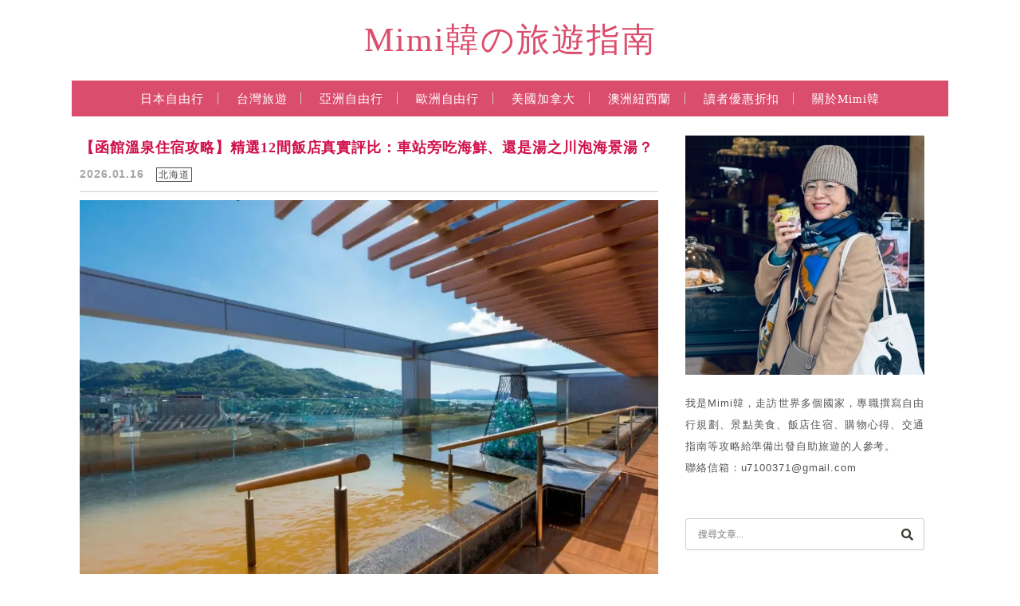

--- FILE ---
content_type: text/html; charset=UTF-8
request_url: https://mimigo.tw/tag/%E5%8C%97%E6%B5%B7%E9%81%93%E6%BA%AB%E6%B3%89%E6%8E%A8%E8%96%A6/
body_size: 35506
content:
<!DOCTYPE html>

<!--[if IE 7 | IE 8]>

<html class="ie" lang="zh-TW">

<![endif]-->

<!--[if !(IE 7) | !(IE 8)  ]><!-->

<html lang="zh-TW" class="no-js">

<!--<![endif]-->

<head><meta charset="UTF-8"><script>if(navigator.userAgent.match(/MSIE|Internet Explorer/i)||navigator.userAgent.match(/Trident\/7\..*?rv:11/i)){var href=document.location.href;if(!href.match(/[?&]nowprocket/)){if(href.indexOf("?")==-1){if(href.indexOf("#")==-1){document.location.href=href+"?nowprocket=1"}else{document.location.href=href.replace("#","?nowprocket=1#")}}else{if(href.indexOf("#")==-1){document.location.href=href+"&nowprocket=1"}else{document.location.href=href.replace("#","&nowprocket=1#")}}}}</script><script>(()=>{class RocketLazyLoadScripts{constructor(){this.v="2.0.4",this.userEvents=["keydown","keyup","mousedown","mouseup","mousemove","mouseover","mouseout","touchmove","touchstart","touchend","touchcancel","wheel","click","dblclick","input"],this.attributeEvents=["onblur","onclick","oncontextmenu","ondblclick","onfocus","onmousedown","onmouseenter","onmouseleave","onmousemove","onmouseout","onmouseover","onmouseup","onmousewheel","onscroll","onsubmit"]}async t(){this.i(),this.o(),/iP(ad|hone)/.test(navigator.userAgent)&&this.h(),this.u(),this.l(this),this.m(),this.k(this),this.p(this),this._(),await Promise.all([this.R(),this.L()]),this.lastBreath=Date.now(),this.S(this),this.P(),this.D(),this.O(),this.M(),await this.C(this.delayedScripts.normal),await this.C(this.delayedScripts.defer),await this.C(this.delayedScripts.async),await this.T(),await this.F(),await this.j(),await this.A(),window.dispatchEvent(new Event("rocket-allScriptsLoaded")),this.everythingLoaded=!0,this.lastTouchEnd&&await new Promise(t=>setTimeout(t,500-Date.now()+this.lastTouchEnd)),this.I(),this.H(),this.U(),this.W()}i(){this.CSPIssue=sessionStorage.getItem("rocketCSPIssue"),document.addEventListener("securitypolicyviolation",t=>{this.CSPIssue||"script-src-elem"!==t.violatedDirective||"data"!==t.blockedURI||(this.CSPIssue=!0,sessionStorage.setItem("rocketCSPIssue",!0))},{isRocket:!0})}o(){window.addEventListener("pageshow",t=>{this.persisted=t.persisted,this.realWindowLoadedFired=!0},{isRocket:!0}),window.addEventListener("pagehide",()=>{this.onFirstUserAction=null},{isRocket:!0})}h(){let t;function e(e){t=e}window.addEventListener("touchstart",e,{isRocket:!0}),window.addEventListener("touchend",function i(o){o.changedTouches[0]&&t.changedTouches[0]&&Math.abs(o.changedTouches[0].pageX-t.changedTouches[0].pageX)<10&&Math.abs(o.changedTouches[0].pageY-t.changedTouches[0].pageY)<10&&o.timeStamp-t.timeStamp<200&&(window.removeEventListener("touchstart",e,{isRocket:!0}),window.removeEventListener("touchend",i,{isRocket:!0}),"INPUT"===o.target.tagName&&"text"===o.target.type||(o.target.dispatchEvent(new TouchEvent("touchend",{target:o.target,bubbles:!0})),o.target.dispatchEvent(new MouseEvent("mouseover",{target:o.target,bubbles:!0})),o.target.dispatchEvent(new PointerEvent("click",{target:o.target,bubbles:!0,cancelable:!0,detail:1,clientX:o.changedTouches[0].clientX,clientY:o.changedTouches[0].clientY})),event.preventDefault()))},{isRocket:!0})}q(t){this.userActionTriggered||("mousemove"!==t.type||this.firstMousemoveIgnored?"keyup"===t.type||"mouseover"===t.type||"mouseout"===t.type||(this.userActionTriggered=!0,this.onFirstUserAction&&this.onFirstUserAction()):this.firstMousemoveIgnored=!0),"click"===t.type&&t.preventDefault(),t.stopPropagation(),t.stopImmediatePropagation(),"touchstart"===this.lastEvent&&"touchend"===t.type&&(this.lastTouchEnd=Date.now()),"click"===t.type&&(this.lastTouchEnd=0),this.lastEvent=t.type,t.composedPath&&t.composedPath()[0].getRootNode()instanceof ShadowRoot&&(t.rocketTarget=t.composedPath()[0]),this.savedUserEvents.push(t)}u(){this.savedUserEvents=[],this.userEventHandler=this.q.bind(this),this.userEvents.forEach(t=>window.addEventListener(t,this.userEventHandler,{passive:!1,isRocket:!0})),document.addEventListener("visibilitychange",this.userEventHandler,{isRocket:!0})}U(){this.userEvents.forEach(t=>window.removeEventListener(t,this.userEventHandler,{passive:!1,isRocket:!0})),document.removeEventListener("visibilitychange",this.userEventHandler,{isRocket:!0}),this.savedUserEvents.forEach(t=>{(t.rocketTarget||t.target).dispatchEvent(new window[t.constructor.name](t.type,t))})}m(){const t="return false",e=Array.from(this.attributeEvents,t=>"data-rocket-"+t),i="["+this.attributeEvents.join("],[")+"]",o="[data-rocket-"+this.attributeEvents.join("],[data-rocket-")+"]",s=(e,i,o)=>{o&&o!==t&&(e.setAttribute("data-rocket-"+i,o),e["rocket"+i]=new Function("event",o),e.setAttribute(i,t))};new MutationObserver(t=>{for(const n of t)"attributes"===n.type&&(n.attributeName.startsWith("data-rocket-")||this.everythingLoaded?n.attributeName.startsWith("data-rocket-")&&this.everythingLoaded&&this.N(n.target,n.attributeName.substring(12)):s(n.target,n.attributeName,n.target.getAttribute(n.attributeName))),"childList"===n.type&&n.addedNodes.forEach(t=>{if(t.nodeType===Node.ELEMENT_NODE)if(this.everythingLoaded)for(const i of[t,...t.querySelectorAll(o)])for(const t of i.getAttributeNames())e.includes(t)&&this.N(i,t.substring(12));else for(const e of[t,...t.querySelectorAll(i)])for(const t of e.getAttributeNames())this.attributeEvents.includes(t)&&s(e,t,e.getAttribute(t))})}).observe(document,{subtree:!0,childList:!0,attributeFilter:[...this.attributeEvents,...e]})}I(){this.attributeEvents.forEach(t=>{document.querySelectorAll("[data-rocket-"+t+"]").forEach(e=>{this.N(e,t)})})}N(t,e){const i=t.getAttribute("data-rocket-"+e);i&&(t.setAttribute(e,i),t.removeAttribute("data-rocket-"+e))}k(t){Object.defineProperty(HTMLElement.prototype,"onclick",{get(){return this.rocketonclick||null},set(e){this.rocketonclick=e,this.setAttribute(t.everythingLoaded?"onclick":"data-rocket-onclick","this.rocketonclick(event)")}})}S(t){function e(e,i){let o=e[i];e[i]=null,Object.defineProperty(e,i,{get:()=>o,set(s){t.everythingLoaded?o=s:e["rocket"+i]=o=s}})}e(document,"onreadystatechange"),e(window,"onload"),e(window,"onpageshow");try{Object.defineProperty(document,"readyState",{get:()=>t.rocketReadyState,set(e){t.rocketReadyState=e},configurable:!0}),document.readyState="loading"}catch(t){console.log("WPRocket DJE readyState conflict, bypassing")}}l(t){this.originalAddEventListener=EventTarget.prototype.addEventListener,this.originalRemoveEventListener=EventTarget.prototype.removeEventListener,this.savedEventListeners=[],EventTarget.prototype.addEventListener=function(e,i,o){o&&o.isRocket||!t.B(e,this)&&!t.userEvents.includes(e)||t.B(e,this)&&!t.userActionTriggered||e.startsWith("rocket-")||t.everythingLoaded?t.originalAddEventListener.call(this,e,i,o):(t.savedEventListeners.push({target:this,remove:!1,type:e,func:i,options:o}),"mouseenter"!==e&&"mouseleave"!==e||t.originalAddEventListener.call(this,e,t.savedUserEvents.push,o))},EventTarget.prototype.removeEventListener=function(e,i,o){o&&o.isRocket||!t.B(e,this)&&!t.userEvents.includes(e)||t.B(e,this)&&!t.userActionTriggered||e.startsWith("rocket-")||t.everythingLoaded?t.originalRemoveEventListener.call(this,e,i,o):t.savedEventListeners.push({target:this,remove:!0,type:e,func:i,options:o})}}J(t,e){this.savedEventListeners=this.savedEventListeners.filter(i=>{let o=i.type,s=i.target||window;return e!==o||t!==s||(this.B(o,s)&&(i.type="rocket-"+o),this.$(i),!1)})}H(){EventTarget.prototype.addEventListener=this.originalAddEventListener,EventTarget.prototype.removeEventListener=this.originalRemoveEventListener,this.savedEventListeners.forEach(t=>this.$(t))}$(t){t.remove?this.originalRemoveEventListener.call(t.target,t.type,t.func,t.options):this.originalAddEventListener.call(t.target,t.type,t.func,t.options)}p(t){let e;function i(e){return t.everythingLoaded?e:e.split(" ").map(t=>"load"===t||t.startsWith("load.")?"rocket-jquery-load":t).join(" ")}function o(o){function s(e){const s=o.fn[e];o.fn[e]=o.fn.init.prototype[e]=function(){return this[0]===window&&t.userActionTriggered&&("string"==typeof arguments[0]||arguments[0]instanceof String?arguments[0]=i(arguments[0]):"object"==typeof arguments[0]&&Object.keys(arguments[0]).forEach(t=>{const e=arguments[0][t];delete arguments[0][t],arguments[0][i(t)]=e})),s.apply(this,arguments),this}}if(o&&o.fn&&!t.allJQueries.includes(o)){const e={DOMContentLoaded:[],"rocket-DOMContentLoaded":[]};for(const t in e)document.addEventListener(t,()=>{e[t].forEach(t=>t())},{isRocket:!0});o.fn.ready=o.fn.init.prototype.ready=function(i){function s(){parseInt(o.fn.jquery)>2?setTimeout(()=>i.bind(document)(o)):i.bind(document)(o)}return"function"==typeof i&&(t.realDomReadyFired?!t.userActionTriggered||t.fauxDomReadyFired?s():e["rocket-DOMContentLoaded"].push(s):e.DOMContentLoaded.push(s)),o([])},s("on"),s("one"),s("off"),t.allJQueries.push(o)}e=o}t.allJQueries=[],o(window.jQuery),Object.defineProperty(window,"jQuery",{get:()=>e,set(t){o(t)}})}P(){const t=new Map;document.write=document.writeln=function(e){const i=document.currentScript,o=document.createRange(),s=i.parentElement;let n=t.get(i);void 0===n&&(n=i.nextSibling,t.set(i,n));const c=document.createDocumentFragment();o.setStart(c,0),c.appendChild(o.createContextualFragment(e)),s.insertBefore(c,n)}}async R(){return new Promise(t=>{this.userActionTriggered?t():this.onFirstUserAction=t})}async L(){return new Promise(t=>{document.addEventListener("DOMContentLoaded",()=>{this.realDomReadyFired=!0,t()},{isRocket:!0})})}async j(){return this.realWindowLoadedFired?Promise.resolve():new Promise(t=>{window.addEventListener("load",t,{isRocket:!0})})}M(){this.pendingScripts=[];this.scriptsMutationObserver=new MutationObserver(t=>{for(const e of t)e.addedNodes.forEach(t=>{"SCRIPT"!==t.tagName||t.noModule||t.isWPRocket||this.pendingScripts.push({script:t,promise:new Promise(e=>{const i=()=>{const i=this.pendingScripts.findIndex(e=>e.script===t);i>=0&&this.pendingScripts.splice(i,1),e()};t.addEventListener("load",i,{isRocket:!0}),t.addEventListener("error",i,{isRocket:!0}),setTimeout(i,1e3)})})})}),this.scriptsMutationObserver.observe(document,{childList:!0,subtree:!0})}async F(){await this.X(),this.pendingScripts.length?(await this.pendingScripts[0].promise,await this.F()):this.scriptsMutationObserver.disconnect()}D(){this.delayedScripts={normal:[],async:[],defer:[]},document.querySelectorAll("script[type$=rocketlazyloadscript]").forEach(t=>{t.hasAttribute("data-rocket-src")?t.hasAttribute("async")&&!1!==t.async?this.delayedScripts.async.push(t):t.hasAttribute("defer")&&!1!==t.defer||"module"===t.getAttribute("data-rocket-type")?this.delayedScripts.defer.push(t):this.delayedScripts.normal.push(t):this.delayedScripts.normal.push(t)})}async _(){await this.L();let t=[];document.querySelectorAll("script[type$=rocketlazyloadscript][data-rocket-src]").forEach(e=>{let i=e.getAttribute("data-rocket-src");if(i&&!i.startsWith("data:")){i.startsWith("//")&&(i=location.protocol+i);try{const o=new URL(i).origin;o!==location.origin&&t.push({src:o,crossOrigin:e.crossOrigin||"module"===e.getAttribute("data-rocket-type")})}catch(t){}}}),t=[...new Map(t.map(t=>[JSON.stringify(t),t])).values()],this.Y(t,"preconnect")}async G(t){if(await this.K(),!0!==t.noModule||!("noModule"in HTMLScriptElement.prototype))return new Promise(e=>{let i;function o(){(i||t).setAttribute("data-rocket-status","executed"),e()}try{if(navigator.userAgent.includes("Firefox/")||""===navigator.vendor||this.CSPIssue)i=document.createElement("script"),[...t.attributes].forEach(t=>{let e=t.nodeName;"type"!==e&&("data-rocket-type"===e&&(e="type"),"data-rocket-src"===e&&(e="src"),i.setAttribute(e,t.nodeValue))}),t.text&&(i.text=t.text),t.nonce&&(i.nonce=t.nonce),i.hasAttribute("src")?(i.addEventListener("load",o,{isRocket:!0}),i.addEventListener("error",()=>{i.setAttribute("data-rocket-status","failed-network"),e()},{isRocket:!0}),setTimeout(()=>{i.isConnected||e()},1)):(i.text=t.text,o()),i.isWPRocket=!0,t.parentNode.replaceChild(i,t);else{const i=t.getAttribute("data-rocket-type"),s=t.getAttribute("data-rocket-src");i?(t.type=i,t.removeAttribute("data-rocket-type")):t.removeAttribute("type"),t.addEventListener("load",o,{isRocket:!0}),t.addEventListener("error",i=>{this.CSPIssue&&i.target.src.startsWith("data:")?(console.log("WPRocket: CSP fallback activated"),t.removeAttribute("src"),this.G(t).then(e)):(t.setAttribute("data-rocket-status","failed-network"),e())},{isRocket:!0}),s?(t.fetchPriority="high",t.removeAttribute("data-rocket-src"),t.src=s):t.src="data:text/javascript;base64,"+window.btoa(unescape(encodeURIComponent(t.text)))}}catch(i){t.setAttribute("data-rocket-status","failed-transform"),e()}});t.setAttribute("data-rocket-status","skipped")}async C(t){const e=t.shift();return e?(e.isConnected&&await this.G(e),this.C(t)):Promise.resolve()}O(){this.Y([...this.delayedScripts.normal,...this.delayedScripts.defer,...this.delayedScripts.async],"preload")}Y(t,e){this.trash=this.trash||[];let i=!0;var o=document.createDocumentFragment();t.forEach(t=>{const s=t.getAttribute&&t.getAttribute("data-rocket-src")||t.src;if(s&&!s.startsWith("data:")){const n=document.createElement("link");n.href=s,n.rel=e,"preconnect"!==e&&(n.as="script",n.fetchPriority=i?"high":"low"),t.getAttribute&&"module"===t.getAttribute("data-rocket-type")&&(n.crossOrigin=!0),t.crossOrigin&&(n.crossOrigin=t.crossOrigin),t.integrity&&(n.integrity=t.integrity),t.nonce&&(n.nonce=t.nonce),o.appendChild(n),this.trash.push(n),i=!1}}),document.head.appendChild(o)}W(){this.trash.forEach(t=>t.remove())}async T(){try{document.readyState="interactive"}catch(t){}this.fauxDomReadyFired=!0;try{await this.K(),this.J(document,"readystatechange"),document.dispatchEvent(new Event("rocket-readystatechange")),await this.K(),document.rocketonreadystatechange&&document.rocketonreadystatechange(),await this.K(),this.J(document,"DOMContentLoaded"),document.dispatchEvent(new Event("rocket-DOMContentLoaded")),await this.K(),this.J(window,"DOMContentLoaded"),window.dispatchEvent(new Event("rocket-DOMContentLoaded"))}catch(t){console.error(t)}}async A(){try{document.readyState="complete"}catch(t){}try{await this.K(),this.J(document,"readystatechange"),document.dispatchEvent(new Event("rocket-readystatechange")),await this.K(),document.rocketonreadystatechange&&document.rocketonreadystatechange(),await this.K(),this.J(window,"load"),window.dispatchEvent(new Event("rocket-load")),await this.K(),window.rocketonload&&window.rocketonload(),await this.K(),this.allJQueries.forEach(t=>t(window).trigger("rocket-jquery-load")),await this.K(),this.J(window,"pageshow");const t=new Event("rocket-pageshow");t.persisted=this.persisted,window.dispatchEvent(t),await this.K(),window.rocketonpageshow&&window.rocketonpageshow({persisted:this.persisted})}catch(t){console.error(t)}}async K(){Date.now()-this.lastBreath>45&&(await this.X(),this.lastBreath=Date.now())}async X(){return document.hidden?new Promise(t=>setTimeout(t)):new Promise(t=>requestAnimationFrame(t))}B(t,e){return e===document&&"readystatechange"===t||(e===document&&"DOMContentLoaded"===t||(e===window&&"DOMContentLoaded"===t||(e===window&&"load"===t||e===window&&"pageshow"===t)))}static run(){(new RocketLazyLoadScripts).t()}}RocketLazyLoadScripts.run()})();</script>

	

	<meta name="author" content="Mimi韓の旅遊指南" />

	<meta name="rating" content="general" />

	<meta name="viewport" content="width=device-width, initial-scale=1"/>

	<link rel="profile" href="https://gmpg.org/xfn/11">

	<link rel="alternate" title="RSS 2.0 訂閱最新文章" href="https://mimigo.tw/feed/" />

	<link rel="pingback" href="https://mimigo.tw/xmlrpc.php">

	<!--[if lt IE 9]>

	<script src="//html5shiv.googlecode.com/svn/trunk/html5.js"></script>

	<![endif]-->

	<meta name='robots' content='index, follow, max-image-preview:large, max-snippet:-1, max-video-preview:-1' />
	<style>img:is([sizes="auto" i], [sizes^="auto," i]) { contain-intrinsic-size: 3000px 1500px }</style>
	
	<!-- This site is optimized with the Yoast SEO plugin v26.7 - https://yoast.com/wordpress/plugins/seo/ -->
	<title>北海道溫泉推薦 彙整 - Mimi韓の旅遊指南</title>
<link data-rocket-preload as="style" href="https://fonts.googleapis.com/css?family=Lato%3A100%7CLora&#038;display=swap" rel="preload">
<link href="https://fonts.googleapis.com/css?family=Lato%3A100%7CLora&#038;display=swap" media="print" onload="this.media=&#039;all&#039;" rel="stylesheet">
<noscript><link rel="stylesheet" href="https://fonts.googleapis.com/css?family=Lato%3A100%7CLora&#038;display=swap"></noscript>
	<link rel="canonical" href="https://mimigo.tw/tag/北海道溫泉推薦/" />
	<link rel="next" href="https://mimigo.tw/tag/%e5%8c%97%e6%b5%b7%e9%81%93%e6%ba%ab%e6%b3%89%e6%8e%a8%e8%96%a6/page/2/" />
	<meta property="og:locale" content="zh_TW" />
	<meta property="og:type" content="article" />
	<meta property="og:title" content="北海道溫泉推薦 彙整 - Mimi韓の旅遊指南" />
	<meta property="og:url" content="https://mimigo.tw/tag/北海道溫泉推薦/" />
	<meta property="og:site_name" content="Mimi韓の旅遊指南" />
	<script type="application/ld+json" class="yoast-schema-graph">{"@context":"https://schema.org","@graph":[{"@type":"CollectionPage","@id":"https://mimigo.tw/tag/%e5%8c%97%e6%b5%b7%e9%81%93%e6%ba%ab%e6%b3%89%e6%8e%a8%e8%96%a6/","url":"https://mimigo.tw/tag/%e5%8c%97%e6%b5%b7%e9%81%93%e6%ba%ab%e6%b3%89%e6%8e%a8%e8%96%a6/","name":"北海道溫泉推薦 彙整 - Mimi韓の旅遊指南","isPartOf":{"@id":"https://mimigo.tw/#website"},"primaryImageOfPage":{"@id":"https://mimigo.tw/tag/%e5%8c%97%e6%b5%b7%e9%81%93%e6%ba%ab%e6%b3%89%e6%8e%a8%e8%96%a6/#primaryimage"},"image":{"@id":"https://mimigo.tw/tag/%e5%8c%97%e6%b5%b7%e9%81%93%e6%ba%ab%e6%b3%89%e6%8e%a8%e8%96%a6/#primaryimage"},"thumbnailUrl":"https://mimigo.tw/wp-content/uploads/2025/08/20260116230053_0_a6a1f4.webp","breadcrumb":{"@id":"https://mimigo.tw/tag/%e5%8c%97%e6%b5%b7%e9%81%93%e6%ba%ab%e6%b3%89%e6%8e%a8%e8%96%a6/#breadcrumb"},"inLanguage":"zh-TW"},{"@type":"ImageObject","inLanguage":"zh-TW","@id":"https://mimigo.tw/tag/%e5%8c%97%e6%b5%b7%e9%81%93%e6%ba%ab%e6%b3%89%e6%8e%a8%e8%96%a6/#primaryimage","url":"https://mimigo.tw/wp-content/uploads/2025/08/20260116230053_0_a6a1f4.webp","contentUrl":"https://mimigo.tw/wp-content/uploads/2025/08/20260116230053_0_a6a1f4.webp","width":1000,"height":703},{"@type":"BreadcrumbList","@id":"https://mimigo.tw/tag/%e5%8c%97%e6%b5%b7%e9%81%93%e6%ba%ab%e6%b3%89%e6%8e%a8%e8%96%a6/#breadcrumb","itemListElement":[{"@type":"ListItem","position":1,"name":"首頁","item":"https://mimigo.tw/"},{"@type":"ListItem","position":2,"name":"北海道溫泉推薦"}]},{"@type":"WebSite","@id":"https://mimigo.tw/#website","url":"https://mimigo.tw/","name":"Mimi韓の旅遊指南","description":"國內外自由行攻略｜旅遊景點｜住宿飯店｜優惠票券推薦","publisher":{"@id":"https://mimigo.tw/#organization"},"potentialAction":[{"@type":"SearchAction","target":{"@type":"EntryPoint","urlTemplate":"https://mimigo.tw/?s={search_term_string}"},"query-input":{"@type":"PropertyValueSpecification","valueRequired":true,"valueName":"search_term_string"}}],"inLanguage":"zh-TW"},{"@type":"Organization","@id":"https://mimigo.tw/#organization","name":"Mimi韓の旅遊生活","url":"https://mimigo.tw/","logo":{"@type":"ImageObject","inLanguage":"zh-TW","@id":"https://mimigo.tw/#/schema/logo/image/","url":"https://mimigo.tw/wp-content/uploads/20240326122154_0.jpg","contentUrl":"https://mimigo.tw/wp-content/uploads/20240326122154_0.jpg","width":300,"height":300,"caption":"Mimi韓の旅遊生活"},"image":{"@id":"https://mimigo.tw/#/schema/logo/image/"},"sameAs":["https://www.facebook.com/lovemimiHan/"]}]}</script>
	<!-- / Yoast SEO plugin. -->


<link rel='dns-prefetch' href='//s0.wp.com' />
<link rel='dns-prefetch' href='//stats.wp.com' />
<link rel='dns-prefetch' href='//cdnjs.cloudflare.com' />
<link rel='dns-prefetch' href='//fonts.googleapis.com' />
<link href='https://fonts.gstatic.com' crossorigin rel='preconnect' />
<style id='wp-emoji-styles-inline-css' type='text/css'>

	img.wp-smiley, img.emoji {
		display: inline !important;
		border: none !important;
		box-shadow: none !important;
		height: 1em !important;
		width: 1em !important;
		margin: 0 0.07em !important;
		vertical-align: -0.1em !important;
		background: none !important;
		padding: 0 !important;
	}
</style>
<link rel='stylesheet' id='wp-block-library-css' href='https://mimigo.tw/wp-includes/css/dist/block-library/style.min.css?ver=6.8.3' type='text/css' media='all' />
<style id='classic-theme-styles-inline-css' type='text/css'>
/*! This file is auto-generated */
.wp-block-button__link{color:#fff;background-color:#32373c;border-radius:9999px;box-shadow:none;text-decoration:none;padding:calc(.667em + 2px) calc(1.333em + 2px);font-size:1.125em}.wp-block-file__button{background:#32373c;color:#fff;text-decoration:none}
</style>
<style id='achang-pencil-box-style-box-style-inline-css' type='text/css'>
.apb-highlighter-highlight{background:linear-gradient(to top,var(--apb-highlighter-color,#fff59d) 60%,transparent 60%);padding:2px 4px}.apb-highlighter-highlight,.apb-highlighter-line{border-radius:2px;-webkit-box-decoration-break:clone;box-decoration-break:clone;display:inline}.apb-highlighter-line{background:linear-gradient(transparent 40%,hsla(0,0%,100%,0) 40%,var(--apb-highlighter-color,#ccff90) 50%,transparent 70%);padding:3px 6px}.apb-underline{background:transparent;-webkit-box-decoration-break:clone;box-decoration-break:clone;display:inline;padding-bottom:2px;text-decoration:none}.apb-underline-normal{border-bottom:2px solid var(--apb-underline-color,red);padding-bottom:3px}.apb-underline-wavy{text-decoration-color:var(--apb-underline-color,red);text-decoration-line:underline;-webkit-text-decoration-skip-ink:none;text-decoration-skip-ink:none;text-decoration-style:wavy;text-decoration-thickness:2px;text-underline-offset:3px}.apb-underline-dashed{border-bottom:2px dashed var(--apb-underline-color,red);padding-bottom:3px}.apb-underline-crayon{background:linear-gradient(transparent 40%,hsla(0,0%,100%,0) 40%,var(--apb-underline-color,red) 90%,transparent 95%);border-radius:3px;padding:3px 6px;position:relative}.apb-font-size{display:inline}.apb-style-box{margin:1em 0;position:relative}.apb-style-box .apb-box-title{align-items:center;color:var(--apb-title-color,inherit);display:flex;font-size:var(--apb-title-font-size,1.2em);font-weight:700}.apb-style-box .apb-box-title .apb-title-icon{font-size:1em;margin-right:10px}.apb-style-box .apb-box-title .apb-title-text{flex-grow:1}.apb-style-box .apb-box-content>:first-child{margin-top:0}.apb-style-box .apb-box-content>:last-child{margin-bottom:0}.apb-layout-info{border-color:var(--apb-box-color,#ddd);border-radius:4px;border-style:var(--apb-border-line-style,solid);border-width:var(--apb-border-width,2px)}.apb-layout-info .apb-box-title{background-color:var(--apb-box-color,#ddd);color:var(--apb-title-color,#333);padding:10px 15px}.apb-layout-info .apb-box-content{background-color:#fff;padding:15px}.apb-layout-alert{border:1px solid transparent;border-radius:.375rem;padding:1rem}.apb-layout-alert .apb-box-content,.apb-layout-alert .apb-box-title{background:transparent;padding:0}.apb-layout-alert .apb-box-title{margin-bottom:.5rem}.apb-layout-alert.apb-alert-type-custom{background-color:var(--apb-box-color,#cfe2ff);border-color:var(--apb-border-color,#9ec5fe);border-style:var(--apb-border-line-style,solid);border-width:var(--apb-border-width,1px);color:var(--apb-title-color,#333)}.apb-layout-alert.apb-alert-type-custom .apb-box-title{color:var(--apb-title-color,#333)}.apb-layout-alert.apb-alert-type-info{background-color:#cfe2ff;border-color:#9ec5fe;color:#0a58ca}.apb-layout-alert.apb-alert-type-info .apb-box-title{color:var(--apb-title-color,#0a58ca)}.apb-layout-alert.apb-alert-type-success{background-color:#d1e7dd;border-color:#a3cfbb;color:#146c43}.apb-layout-alert.apb-alert-type-success .apb-box-title{color:var(--apb-title-color,#146c43)}.apb-layout-alert.apb-alert-type-warning{background-color:#fff3cd;border-color:#ffecb5;color:#664d03}.apb-layout-alert.apb-alert-type-warning .apb-box-title{color:var(--apb-title-color,#664d03)}.apb-layout-alert.apb-alert-type-danger{background-color:#f8d7da;border-color:#f1aeb5;color:#842029}.apb-layout-alert.apb-alert-type-danger .apb-box-title{color:var(--apb-title-color,#842029)}.apb-layout-morandi-alert{background-color:var(--apb-box-color,#f7f4eb);border:1px solid var(--apb-box-color,#f7f4eb);border-left:var(--apb-border-width,4px) solid var(--apb-border-color,#d9d2c6);border-radius:.375rem;box-shadow:0 1px 2px 0 rgba(0,0,0,.05);padding:1rem}.apb-layout-morandi-alert .apb-box-title{background:transparent;color:var(--apb-title-color,#2d3748);font-size:var(--apb-title-font-size,1em);font-weight:700;margin-bottom:.25rem;padding:0}.apb-layout-morandi-alert .apb-box-content{background:transparent;color:#4a5568;padding:0}.apb-layout-centered-title{background-color:#fff;border-color:var(--apb-box-color,#ddd);border-radius:4px;border-style:var(--apb-border-line-style,solid);border-width:var(--apb-border-width,2px);margin-top:1.5em;padding:25px 15px 15px;position:relative}.apb-layout-centered-title .apb-box-title{background:var(--apb-title-bg-color,#fff);color:var(--apb-title-color,var(--apb-box-color,#333));left:20px;padding:0 10px;position:absolute;top:-.8em}.apb-layout-centered-title .apb-box-content{background:transparent;padding:0}.wp-block-achang-pencil-box-code-box{border-radius:8px;box-shadow:0 2px 8px rgba(0,0,0,.1);font-family:Consolas,Monaco,Courier New,monospace;margin:1.5em 0;overflow:hidden;position:relative}.wp-block-achang-pencil-box-code-box .apb-code-box-header{align-items:center;border-bottom:1px solid;display:flex;font-size:13px;font-weight:500;justify-content:space-between;padding:12px 16px;position:relative}.wp-block-achang-pencil-box-code-box .apb-code-box-header .apb-code-language{font-family:-apple-system,BlinkMacSystemFont,Segoe UI,Roboto,sans-serif}.wp-block-achang-pencil-box-code-box .apb-code-content-wrapper{background:transparent;display:flex;max-height:500px;overflow:hidden;position:relative}.wp-block-achang-pencil-box-code-box .apb-line-numbers{border-right:1px solid;flex-shrink:0;font-size:14px;line-height:1.5;min-width:50px;overflow-y:auto;padding:16px 8px;text-align:right;-webkit-user-select:none;-moz-user-select:none;user-select:none;-ms-overflow-style:none;position:relative;scrollbar-width:none;z-index:1}.wp-block-achang-pencil-box-code-box .apb-line-numbers::-webkit-scrollbar{display:none}.wp-block-achang-pencil-box-code-box .apb-line-numbers .apb-line-number{display:block;line-height:1.5;white-space:nowrap}.wp-block-achang-pencil-box-code-box .apb-code-box-content{background:transparent;flex:1;font-size:14px;line-height:1.5;margin:0;min-width:0;overflow:auto;padding:16px;position:relative;white-space:pre!important;z-index:0}.wp-block-achang-pencil-box-code-box .apb-code-box-content code{background:transparent;border:none;display:block;font-family:inherit;font-size:inherit;line-height:inherit;margin:0;overflow-wrap:normal!important;padding:0;white-space:pre!important;word-break:normal!important}.wp-block-achang-pencil-box-code-box .apb-code-box-content code .token{display:inline}.wp-block-achang-pencil-box-code-box .apb-copy-button{background:transparent;border:1px solid;border-radius:4px;cursor:pointer;font-family:-apple-system,BlinkMacSystemFont,Segoe UI,Roboto,sans-serif;font-size:12px;padding:6px 12px;transition:all .2s ease}.wp-block-achang-pencil-box-code-box .apb-copy-button:hover{opacity:.8}.wp-block-achang-pencil-box-code-box .apb-copy-button:active{transform:scale(.95)}.wp-block-achang-pencil-box-code-box .apb-copy-button.apb-copy-success{animation:copySuccess .6s ease;background-color:#d4edda!important;border-color:#28a745!important;color:#155724!important}.wp-block-achang-pencil-box-code-box .apb-copy-button.apb-copy-error{animation:copyError .6s ease;background-color:#f8d7da!important;border-color:#dc3545!important;color:#721c24!important}.wp-block-achang-pencil-box-code-box .apb-copy-button-standalone{position:absolute;right:12px;top:12px;z-index:1}.apb-code-style-style-1{background:#f8f9fa;border:1px solid #e9ecef}.apb-code-style-style-1 .apb-code-box-header{background:#fff;border-bottom-color:#dee2e6;color:#495057}.apb-code-style-style-1 .apb-line-numbers{background:#f1f3f4;border-right-color:#dee2e6;color:#6c757d}.apb-code-style-style-1 .apb-code-box-content{background:#fff;color:#212529;text-shadow:none}.apb-code-style-style-1 .apb-code-box-content code[class*=language-]{text-shadow:none}.apb-code-style-style-1 .apb-copy-button{background:hsla(0,0%,100%,.8);border-color:#6c757d;color:#495057}.apb-code-style-style-1 .apb-copy-button:hover{background:#f8f9fa;border-color:#495057}.apb-code-style-style-1 .apb-copy-button.apb-copy-success{background:#d4edda;border-color:#28a745;color:#155724}.apb-code-style-style-1 .apb-copy-button.apb-copy-error{background:#f8d7da;border-color:#dc3545;color:#721c24}.apb-code-style-style-1 code .token.cdata,.apb-code-style-style-1 code .token.comment,.apb-code-style-style-1 code .token.doctype,.apb-code-style-style-1 code .token.prolog{color:#5a6b73}.apb-code-style-style-1 code .token.punctuation{color:#666}.apb-code-style-style-1 code .token.boolean,.apb-code-style-style-1 code .token.constant,.apb-code-style-style-1 code .token.deleted,.apb-code-style-style-1 code .token.number,.apb-code-style-style-1 code .token.property,.apb-code-style-style-1 code .token.symbol,.apb-code-style-style-1 code .token.tag{color:#d73a49}.apb-code-style-style-1 code .token.attr-name,.apb-code-style-style-1 code .token.builtin,.apb-code-style-style-1 code .token.char,.apb-code-style-style-1 code .token.inserted,.apb-code-style-style-1 code .token.selector,.apb-code-style-style-1 code .token.string{color:#22863a}.apb-code-style-style-1 code .token.entity,.apb-code-style-style-1 code .token.operator,.apb-code-style-style-1 code .token.url{color:#6f42c1}.apb-code-style-style-1 code .token.atrule,.apb-code-style-style-1 code .token.attr-value,.apb-code-style-style-1 code .token.keyword{color:#005cc5}.apb-code-style-style-1 code .token.class-name,.apb-code-style-style-1 code .token.function{color:#6f42c1}.apb-code-style-style-1 code .token.important,.apb-code-style-style-1 code .token.regex,.apb-code-style-style-1 code .token.variable{color:#e36209}.apb-code-style-style-2{background:#1e1e1e;border:1px solid #333}.apb-code-style-style-2 .apb-code-box-header{background:#2d2d30;border-bottom-color:#3e3e42;color:#ccc}.apb-code-style-style-2 .apb-line-numbers{background:#252526;border-right-color:#3e3e42;color:#858585}.apb-code-style-style-2 .apb-code-box-content{background:#1e1e1e;color:#f0f0f0}.apb-code-style-style-2 .apb-copy-button{background:rgba(45,45,48,.8);border-color:#6c6c6c;color:#ccc}.apb-code-style-style-2 .apb-copy-button:hover{background:#3e3e42;border-color:#ccc}.apb-code-style-style-2 .apb-copy-button.apb-copy-success{background:#0e5132;border-color:#28a745;color:#d4edda}.apb-code-style-style-2 .apb-copy-button.apb-copy-error{background:#58151c;border-color:#dc3545;color:#f8d7da}.apb-code-style-style-2 code .token.cdata,.apb-code-style-style-2 code .token.comment,.apb-code-style-style-2 code .token.doctype,.apb-code-style-style-2 code .token.prolog{color:#6a9955}.apb-code-style-style-2 code .token.punctuation{color:#d4d4d4}.apb-code-style-style-2 code .token.boolean,.apb-code-style-style-2 code .token.constant,.apb-code-style-style-2 code .token.deleted,.apb-code-style-style-2 code .token.number,.apb-code-style-style-2 code .token.property,.apb-code-style-style-2 code .token.symbol,.apb-code-style-style-2 code .token.tag{color:#b5cea8}.apb-code-style-style-2 code .token.attr-name,.apb-code-style-style-2 code .token.builtin,.apb-code-style-style-2 code .token.char,.apb-code-style-style-2 code .token.inserted,.apb-code-style-style-2 code .token.selector,.apb-code-style-style-2 code .token.string{color:#ce9178}.apb-code-style-style-2 code .token.entity,.apb-code-style-style-2 code .token.operator,.apb-code-style-style-2 code .token.url{color:#d4d4d4}.apb-code-style-style-2 code .token.atrule,.apb-code-style-style-2 code .token.attr-value,.apb-code-style-style-2 code .token.keyword{color:#569cd6}.apb-code-style-style-2 code .token.class-name,.apb-code-style-style-2 code .token.function{color:#dcdcaa}.apb-code-style-style-2 code .token.important,.apb-code-style-style-2 code .token.regex,.apb-code-style-style-2 code .token.variable{color:#ff8c00}@keyframes copySuccess{0%{transform:scale(1)}50%{background-color:#28a745;color:#fff;transform:scale(1.1)}to{transform:scale(1)}}@keyframes copyError{0%{transform:translateX(0)}25%{transform:translateX(-5px)}75%{transform:translateX(5px)}to{transform:translateX(0)}}@media(max-width:768px){.wp-block-achang-pencil-box-code-box .apb-code-box-header{font-size:12px;padding:10px 12px}.wp-block-achang-pencil-box-code-box .apb-line-numbers{font-size:11px;min-width:35px;padding:12px 6px}.wp-block-achang-pencil-box-code-box .apb-code-box-content{font-size:13px;padding:12px}.wp-block-achang-pencil-box-code-box .apb-copy-button{font-size:11px;padding:4px 8px}}@media print{.wp-block-achang-pencil-box-code-box{border:1px solid #000;box-shadow:none}.wp-block-achang-pencil-box-code-box .apb-copy-button{display:none}.wp-block-achang-pencil-box-code-box .apb-code-content-wrapper{max-height:none;overflow:visible}}

</style>
<link rel='stylesheet' id='mediaelement-css' href='https://mimigo.tw/wp-includes/js/mediaelement/mediaelementplayer-legacy.min.css?ver=4.2.17' type='text/css' media='all' />
<link rel='stylesheet' id='wp-mediaelement-css' href='https://mimigo.tw/wp-includes/js/mediaelement/wp-mediaelement.min.css?ver=6.8.3' type='text/css' media='all' />
<style id='jetpack-sharing-buttons-style-inline-css' type='text/css'>
.jetpack-sharing-buttons__services-list{display:flex;flex-direction:row;flex-wrap:wrap;gap:0;list-style-type:none;margin:5px;padding:0}.jetpack-sharing-buttons__services-list.has-small-icon-size{font-size:12px}.jetpack-sharing-buttons__services-list.has-normal-icon-size{font-size:16px}.jetpack-sharing-buttons__services-list.has-large-icon-size{font-size:24px}.jetpack-sharing-buttons__services-list.has-huge-icon-size{font-size:36px}@media print{.jetpack-sharing-buttons__services-list{display:none!important}}.editor-styles-wrapper .wp-block-jetpack-sharing-buttons{gap:0;padding-inline-start:0}ul.jetpack-sharing-buttons__services-list.has-background{padding:1.25em 2.375em}
</style>
<link rel='stylesheet' id='wpcd-frontend-style-css' href='https://mimigo.tw/wp-content/plugins/wp-coupons-and-deals/build/style-index.css?ver=3.2.2' type='text/css' media='' />
<style id='global-styles-inline-css' type='text/css'>
:root{--wp--preset--aspect-ratio--square: 1;--wp--preset--aspect-ratio--4-3: 4/3;--wp--preset--aspect-ratio--3-4: 3/4;--wp--preset--aspect-ratio--3-2: 3/2;--wp--preset--aspect-ratio--2-3: 2/3;--wp--preset--aspect-ratio--16-9: 16/9;--wp--preset--aspect-ratio--9-16: 9/16;--wp--preset--color--black: #000000;--wp--preset--color--cyan-bluish-gray: #abb8c3;--wp--preset--color--white: #ffffff;--wp--preset--color--pale-pink: #f78da7;--wp--preset--color--vivid-red: #cf2e2e;--wp--preset--color--luminous-vivid-orange: #ff6900;--wp--preset--color--luminous-vivid-amber: #fcb900;--wp--preset--color--light-green-cyan: #7bdcb5;--wp--preset--color--vivid-green-cyan: #00d084;--wp--preset--color--pale-cyan-blue: #8ed1fc;--wp--preset--color--vivid-cyan-blue: #0693e3;--wp--preset--color--vivid-purple: #9b51e0;--wp--preset--gradient--vivid-cyan-blue-to-vivid-purple: linear-gradient(135deg,rgba(6,147,227,1) 0%,rgb(155,81,224) 100%);--wp--preset--gradient--light-green-cyan-to-vivid-green-cyan: linear-gradient(135deg,rgb(122,220,180) 0%,rgb(0,208,130) 100%);--wp--preset--gradient--luminous-vivid-amber-to-luminous-vivid-orange: linear-gradient(135deg,rgba(252,185,0,1) 0%,rgba(255,105,0,1) 100%);--wp--preset--gradient--luminous-vivid-orange-to-vivid-red: linear-gradient(135deg,rgba(255,105,0,1) 0%,rgb(207,46,46) 100%);--wp--preset--gradient--very-light-gray-to-cyan-bluish-gray: linear-gradient(135deg,rgb(238,238,238) 0%,rgb(169,184,195) 100%);--wp--preset--gradient--cool-to-warm-spectrum: linear-gradient(135deg,rgb(74,234,220) 0%,rgb(151,120,209) 20%,rgb(207,42,186) 40%,rgb(238,44,130) 60%,rgb(251,105,98) 80%,rgb(254,248,76) 100%);--wp--preset--gradient--blush-light-purple: linear-gradient(135deg,rgb(255,206,236) 0%,rgb(152,150,240) 100%);--wp--preset--gradient--blush-bordeaux: linear-gradient(135deg,rgb(254,205,165) 0%,rgb(254,45,45) 50%,rgb(107,0,62) 100%);--wp--preset--gradient--luminous-dusk: linear-gradient(135deg,rgb(255,203,112) 0%,rgb(199,81,192) 50%,rgb(65,88,208) 100%);--wp--preset--gradient--pale-ocean: linear-gradient(135deg,rgb(255,245,203) 0%,rgb(182,227,212) 50%,rgb(51,167,181) 100%);--wp--preset--gradient--electric-grass: linear-gradient(135deg,rgb(202,248,128) 0%,rgb(113,206,126) 100%);--wp--preset--gradient--midnight: linear-gradient(135deg,rgb(2,3,129) 0%,rgb(40,116,252) 100%);--wp--preset--font-size--small: 13px;--wp--preset--font-size--medium: 20px;--wp--preset--font-size--large: 36px;--wp--preset--font-size--x-large: 42px;--wp--preset--spacing--20: 0.44rem;--wp--preset--spacing--30: 0.67rem;--wp--preset--spacing--40: 1rem;--wp--preset--spacing--50: 1.5rem;--wp--preset--spacing--60: 2.25rem;--wp--preset--spacing--70: 3.38rem;--wp--preset--spacing--80: 5.06rem;--wp--preset--shadow--natural: 6px 6px 9px rgba(0, 0, 0, 0.2);--wp--preset--shadow--deep: 12px 12px 50px rgba(0, 0, 0, 0.4);--wp--preset--shadow--sharp: 6px 6px 0px rgba(0, 0, 0, 0.2);--wp--preset--shadow--outlined: 6px 6px 0px -3px rgba(255, 255, 255, 1), 6px 6px rgba(0, 0, 0, 1);--wp--preset--shadow--crisp: 6px 6px 0px rgba(0, 0, 0, 1);}:where(.is-layout-flex){gap: 0.5em;}:where(.is-layout-grid){gap: 0.5em;}body .is-layout-flex{display: flex;}.is-layout-flex{flex-wrap: wrap;align-items: center;}.is-layout-flex > :is(*, div){margin: 0;}body .is-layout-grid{display: grid;}.is-layout-grid > :is(*, div){margin: 0;}:where(.wp-block-columns.is-layout-flex){gap: 2em;}:where(.wp-block-columns.is-layout-grid){gap: 2em;}:where(.wp-block-post-template.is-layout-flex){gap: 1.25em;}:where(.wp-block-post-template.is-layout-grid){gap: 1.25em;}.has-black-color{color: var(--wp--preset--color--black) !important;}.has-cyan-bluish-gray-color{color: var(--wp--preset--color--cyan-bluish-gray) !important;}.has-white-color{color: var(--wp--preset--color--white) !important;}.has-pale-pink-color{color: var(--wp--preset--color--pale-pink) !important;}.has-vivid-red-color{color: var(--wp--preset--color--vivid-red) !important;}.has-luminous-vivid-orange-color{color: var(--wp--preset--color--luminous-vivid-orange) !important;}.has-luminous-vivid-amber-color{color: var(--wp--preset--color--luminous-vivid-amber) !important;}.has-light-green-cyan-color{color: var(--wp--preset--color--light-green-cyan) !important;}.has-vivid-green-cyan-color{color: var(--wp--preset--color--vivid-green-cyan) !important;}.has-pale-cyan-blue-color{color: var(--wp--preset--color--pale-cyan-blue) !important;}.has-vivid-cyan-blue-color{color: var(--wp--preset--color--vivid-cyan-blue) !important;}.has-vivid-purple-color{color: var(--wp--preset--color--vivid-purple) !important;}.has-black-background-color{background-color: var(--wp--preset--color--black) !important;}.has-cyan-bluish-gray-background-color{background-color: var(--wp--preset--color--cyan-bluish-gray) !important;}.has-white-background-color{background-color: var(--wp--preset--color--white) !important;}.has-pale-pink-background-color{background-color: var(--wp--preset--color--pale-pink) !important;}.has-vivid-red-background-color{background-color: var(--wp--preset--color--vivid-red) !important;}.has-luminous-vivid-orange-background-color{background-color: var(--wp--preset--color--luminous-vivid-orange) !important;}.has-luminous-vivid-amber-background-color{background-color: var(--wp--preset--color--luminous-vivid-amber) !important;}.has-light-green-cyan-background-color{background-color: var(--wp--preset--color--light-green-cyan) !important;}.has-vivid-green-cyan-background-color{background-color: var(--wp--preset--color--vivid-green-cyan) !important;}.has-pale-cyan-blue-background-color{background-color: var(--wp--preset--color--pale-cyan-blue) !important;}.has-vivid-cyan-blue-background-color{background-color: var(--wp--preset--color--vivid-cyan-blue) !important;}.has-vivid-purple-background-color{background-color: var(--wp--preset--color--vivid-purple) !important;}.has-black-border-color{border-color: var(--wp--preset--color--black) !important;}.has-cyan-bluish-gray-border-color{border-color: var(--wp--preset--color--cyan-bluish-gray) !important;}.has-white-border-color{border-color: var(--wp--preset--color--white) !important;}.has-pale-pink-border-color{border-color: var(--wp--preset--color--pale-pink) !important;}.has-vivid-red-border-color{border-color: var(--wp--preset--color--vivid-red) !important;}.has-luminous-vivid-orange-border-color{border-color: var(--wp--preset--color--luminous-vivid-orange) !important;}.has-luminous-vivid-amber-border-color{border-color: var(--wp--preset--color--luminous-vivid-amber) !important;}.has-light-green-cyan-border-color{border-color: var(--wp--preset--color--light-green-cyan) !important;}.has-vivid-green-cyan-border-color{border-color: var(--wp--preset--color--vivid-green-cyan) !important;}.has-pale-cyan-blue-border-color{border-color: var(--wp--preset--color--pale-cyan-blue) !important;}.has-vivid-cyan-blue-border-color{border-color: var(--wp--preset--color--vivid-cyan-blue) !important;}.has-vivid-purple-border-color{border-color: var(--wp--preset--color--vivid-purple) !important;}.has-vivid-cyan-blue-to-vivid-purple-gradient-background{background: var(--wp--preset--gradient--vivid-cyan-blue-to-vivid-purple) !important;}.has-light-green-cyan-to-vivid-green-cyan-gradient-background{background: var(--wp--preset--gradient--light-green-cyan-to-vivid-green-cyan) !important;}.has-luminous-vivid-amber-to-luminous-vivid-orange-gradient-background{background: var(--wp--preset--gradient--luminous-vivid-amber-to-luminous-vivid-orange) !important;}.has-luminous-vivid-orange-to-vivid-red-gradient-background{background: var(--wp--preset--gradient--luminous-vivid-orange-to-vivid-red) !important;}.has-very-light-gray-to-cyan-bluish-gray-gradient-background{background: var(--wp--preset--gradient--very-light-gray-to-cyan-bluish-gray) !important;}.has-cool-to-warm-spectrum-gradient-background{background: var(--wp--preset--gradient--cool-to-warm-spectrum) !important;}.has-blush-light-purple-gradient-background{background: var(--wp--preset--gradient--blush-light-purple) !important;}.has-blush-bordeaux-gradient-background{background: var(--wp--preset--gradient--blush-bordeaux) !important;}.has-luminous-dusk-gradient-background{background: var(--wp--preset--gradient--luminous-dusk) !important;}.has-pale-ocean-gradient-background{background: var(--wp--preset--gradient--pale-ocean) !important;}.has-electric-grass-gradient-background{background: var(--wp--preset--gradient--electric-grass) !important;}.has-midnight-gradient-background{background: var(--wp--preset--gradient--midnight) !important;}.has-small-font-size{font-size: var(--wp--preset--font-size--small) !important;}.has-medium-font-size{font-size: var(--wp--preset--font-size--medium) !important;}.has-large-font-size{font-size: var(--wp--preset--font-size--large) !important;}.has-x-large-font-size{font-size: var(--wp--preset--font-size--x-large) !important;}
:where(.wp-block-post-template.is-layout-flex){gap: 1.25em;}:where(.wp-block-post-template.is-layout-grid){gap: 1.25em;}
:where(.wp-block-columns.is-layout-flex){gap: 2em;}:where(.wp-block-columns.is-layout-grid){gap: 2em;}
:root :where(.wp-block-pullquote){font-size: 1.5em;line-height: 1.6;}
</style>
<link rel='stylesheet' id='achang-pencil-box-css' href='https://mimigo.tw/wp-content/plugins/achang-pencil-box/public/css/achang-pencil-box-public.css?ver=1.9.3.1762743267.1.2.14.2' type='text/css' media='all' />
<link rel='stylesheet' id='apb-font-awesome-css' href='https://cdnjs.cloudflare.com/ajax/libs/font-awesome/6.5.2/css/all.min.css?ver=6.5.2' type='text/css' media='all' />
<link rel='stylesheet' id='achang-pencil-box-blocks-css' href='https://mimigo.tw/wp-content/plugins/achang-pencil-box/gutenberg/build/style-index.css?ver=1.9.3.1762743267.1.2.14.2' type='text/css' media='all' />
<link rel='stylesheet' id='atd-public-style-css' href='https://mimigo.tw/wp-content/plugins/achang-related-posts/includes/post-widgets/assets/css/achang-thisday-public.css?ver=1.1.7' type='text/css' media='all' />
<link rel='stylesheet' id='achang_pt-frontend-css-css' href='https://mimigo.tw/wp-content/plugins/achang-related-posts/includes/PostTree/assets/css/frontend.css?ver=1768278196' type='text/css' media='all' />
<link rel='stylesheet' id='achang_pt-category-tree-css-css' href='https://mimigo.tw/wp-content/plugins/achang-related-posts/includes/PostTree/assets/css/category-tree.css?ver=1768278196' type='text/css' media='all' />
<link rel='stylesheet' id='achang_pt-shortcode-css-css' href='https://mimigo.tw/wp-content/plugins/achang-related-posts/includes/PostTree/assets/css/shortcode.css?ver=1768278196' type='text/css' media='all' />
<link rel='stylesheet' id='ez-toc-css' href='https://mimigo.tw/wp-content/plugins/easy-table-of-contents/assets/css/screen.min.css?ver=2.0.80' type='text/css' media='all' />
<style id='ez-toc-inline-css' type='text/css'>
div#ez-toc-container .ez-toc-title {font-size: 150%;}div#ez-toc-container .ez-toc-title {font-weight: 300;}div#ez-toc-container ul li , div#ez-toc-container ul li a {font-size: 100%;}div#ez-toc-container ul li , div#ez-toc-container ul li a {font-weight: 400;}div#ez-toc-container nav ul ul li {font-size: 90%;}.ez-toc-box-title {font-weight: bold; margin-bottom: 10px; text-align: center; text-transform: uppercase; letter-spacing: 1px; color: #666; padding-bottom: 5px;position:absolute;top:-4%;left:5%;background-color: inherit;transition: top 0.3s ease;}.ez-toc-box-title.toc-closed {top:-25%;}
.ez-toc-container-direction {direction: ltr;}.ez-toc-counter ul{counter-reset: item ;}.ez-toc-counter nav ul li a::before {content: counters(item, '.', decimal) '. ';display: inline-block;counter-increment: item;flex-grow: 0;flex-shrink: 0;margin-right: .2em; float: left; }.ez-toc-widget-direction {direction: ltr;}.ez-toc-widget-container ul{counter-reset: item ;}.ez-toc-widget-container nav ul li a::before {content: counters(item, '.', decimal) '. ';display: inline-block;counter-increment: item;flex-grow: 0;flex-shrink: 0;margin-right: .2em; float: left; }
</style>
<noscript>
</noscript><link rel='stylesheet' id='achang-icon-css' href='https://mimigo.tw/wp-content/themes/achang-quill/img/icon-font/style.css?ver=6.8.3' type='text/css' media='all' />
<link rel='stylesheet' id='achang-style-css' href='https://mimigo.tw/wp-content/themes/achang-quill/css/style.min.css?ver=1.2.14.2' type='text/css' media='all' />
<link rel='stylesheet' id='fa-icon-css' href='https://mimigo.tw/wp-content/themes/achang-quill/fafaicon/css/all.min.css?ver=6.8.3' type='text/css' media='all' />
<link rel='stylesheet' id='achang_theme-style-rwd-css' href='https://mimigo.tw/wp-content/themes/achang-quill/css/style.rwd.min.css?ver=1.2.14.2' type='text/css' media='all' />
<link rel='stylesheet' id='tablepress-default-css' href='https://mimigo.tw/wp-content/plugins/tablepress/css/build/default.css?ver=3.2.6' type='text/css' media='all' />
<link rel='stylesheet' id='wpcd-style-css' href='https://mimigo.tw/wp-content/plugins/wp-coupons-and-deals/assets/css/dist/style.min.css?ver=3.2.2' type='text/css' media='all' />
<style id='wpcd-style-inline-css' type='text/css'>
 .coupon-type { background-color: #56b151; } .deal-type { background-color: #56b151; } .wpcd-coupon { border-color: #000000; } 
</style>
<link rel='stylesheet' id='achang-uv-init-css' href='https://mimigo.tw/wp-content/plugins/achang-counter/assets/stylesheet.css?ver=1.0.1' type='text/css' media='all' />
<style id='rocket-lazyload-inline-css' type='text/css'>
.rll-youtube-player{position:relative;padding-bottom:56.23%;height:0;overflow:hidden;max-width:100%;}.rll-youtube-player:focus-within{outline: 2px solid currentColor;outline-offset: 5px;}.rll-youtube-player iframe{position:absolute;top:0;left:0;width:100%;height:100%;z-index:100;background:0 0}.rll-youtube-player img{bottom:0;display:block;left:0;margin:auto;max-width:100%;width:100%;position:absolute;right:0;top:0;border:none;height:auto;-webkit-transition:.4s all;-moz-transition:.4s all;transition:.4s all}.rll-youtube-player img:hover{-webkit-filter:brightness(75%)}.rll-youtube-player .play{height:100%;width:100%;left:0;top:0;position:absolute;background:url(https://mimigo.tw/wp-content/plugins/wp-rocket/assets/img/youtube.png) no-repeat center;background-color: transparent !important;cursor:pointer;border:none;}
</style>
<script type="text/javascript" src="https://mimigo.tw/wp-includes/js/jquery/jquery.min.js?ver=3.7.1" id="jquery-core-js"></script>
<script type="text/javascript" src="https://mimigo.tw/wp-includes/js/jquery/jquery-migrate.min.js?ver=3.4.1" id="jquery-migrate-js"></script>
<script type="rocketlazyloadscript" data-rocket-type="text/javascript" id="wk-tag-manager-script-js-after">
/* <![CDATA[ */
function shouldTrack(){
var trackLoggedIn = true;
var loggedIn = false;
if(!loggedIn){
return true;
} else if( trackLoggedIn ) {
return true;
}
return false;
}
function hasWKGoogleAnalyticsCookie() {
return (new RegExp('wp_wk_ga_untrack_' + document.location.hostname)).test(document.cookie);
}
if (!hasWKGoogleAnalyticsCookie() && shouldTrack()) {
//Google Tag Manager
(function (w, d, s, l, i) {
w[l] = w[l] || [];
w[l].push({
'gtm.start':
new Date().getTime(), event: 'gtm.js'
});
var f = d.getElementsByTagName(s)[0],
j = d.createElement(s), dl = l != 'dataLayer' ? '&l=' + l : '';
j.async = true;
j.src =
'https://www.googletagmanager.com/gtm.js?id=' + i + dl;
f.parentNode.insertBefore(j, f);
})(window, document, 'script', 'dataLayer', 'GTM-MDJ7MSF');
}
/* ]]> */
</script>
<script type="text/javascript" src="https://mimigo.tw/wp-content/themes/achang-quill/js/rwd-menu.min.js?ver=1.2.14.2" id="achang_rwd-menu-js"></script>
<script type="rocketlazyloadscript" data-rocket-type="text/javascript" data-rocket-src="https://mimigo.tw/wp-content/themes/achang-quill/inc/js/achang.custom.js?ver=1.0" id="achang-custom-js"></script>
<script type="text/javascript" id="wpcd-main-js-js-extra">
/* <![CDATA[ */
var wpcd_object = {"ajaxurl":"https:\/\/mimigo.tw\/wp-admin\/admin-ajax.php","security":"367a4f3df1"};
var wpcd_main_js = {"minutes":"minutes","seconds":"seconds","hours":"hours","day":"day","week":"week","expired_text":"This offer has expired!","word_count":"30","button_text":"Copy","after_copy":"Copied","vote_success":"You have voted successfully!","vote_fail":"Voting failed!","vote_already":"You have voted already!"};
/* ]]> */
</script>
<script type="rocketlazyloadscript" data-rocket-type="text/javascript" data-rocket-src="https://mimigo.tw/wp-content/plugins/wp-coupons-and-deals/assets/js/main.js?ver=3.2.2" id="wpcd-main-js-js"></script>
<meta name="generator" content="WordPress 6.8.3" />
	<style>img#wpstats{display:none}</style>
		<!--here css-->
<script type="rocketlazyloadscript">
console.log("123456");
</script>
<style>

iframe {
    max-width: 100%;
}

table { display: table; }

#header {
    background-color: #fff;
}

#header .no-logo a {
    color: #DB4D6D;
}

#achang-menu, #footer {
    background-color: #DB4D6D;
}

#achang_menu_wrap>li>ul:before {
    border-color: transparent transparent #DB4D6D transparent;
}

#access {
    margin: 0 ; 
}

#access ul li:after{
    content: ".";
    border-right: 1px solid #CCC;
    display: inline-block;
    float: right;
    position: relative;
    top: 15px;
    left: -3px;
    color: #DB4D6D;
}

#access ul ul {
    background: #DB4D6D;
}

svg.search-icon.icon {
    display: none;
}

#main article ul, #main article ol, #main article dl { font-size: 15px; }

@media screen and (max-width: 875px){
    svg.search-icon.icon {
       display: inherit;
    }
    #access {
        margin: 0 24px; 
    }
}

.readmore-link a {
    background: #DB4D6D;
    }

.pagination .current, .pagination a:hover {
    background: #DB4D6D;
}


.page-main h1 a {
    color: #D0104c;
}

.page-main .blog-post h1 a:hover {
    text-decoration: none;
    color: #E87A90;
}

#main article ul li {
    margin: 10px 0;
    line-height: 24px;
}
</style>
<meta property="fb:app_id" content="685101745010826"/><link rel="Shortcut Icon" href="https://mimigo.tw/wp-content/uploads/20170505153210_40.png" /><script type="rocketlazyloadscript">jQuery($ => {
        $("#achang-menu").on("click",e=>{
            if($(e.target).hasClass("search-icon")){
                $("#primary-search").show();
                $("#search-cover").show();
                $("#achang-menu .textfield").focus();
            }else{
                if( 0 === $(e.target).parents("#primary-search").length){
                    $("#primary-search").hide();
                    $("#search-cover").hide();
                }
            }
        })
    })</script>        <style type="text/css">
        #header,
        #header .no-logo,
        #achang-menu,
        #primary-search,
        #footer,
        #access ul ul,
        .readmore-link a{
            background-color: #ffffff;
        }

        #access ul li:after{
            color: #ffffff;
        }

        #achang_menu_wrap>li>ul:before{
            border-color: transparent transparent #ffffff transparent;
        }
        </style>
    <link rel="preload" as="image" href="https://i2.wp.com/mimigo.tw/wp-content/uploads/2025/08/20260116230053_0_a6a1f4.webp?quality=90&ssl=1" /><link rel="preconnect" href="//connect.facebook.net/zh_TW/sdk.js" /><script async src="//pagead2.googlesyndication.com/pagead/js/adsbygoogle.js"></script>
<script>
  (adsbygoogle = window.adsbygoogle || []).push({
    google_ad_client: "ca-pub-2264759691302799",
    enable_page_level_ads: true
  });
</script>
<script async type="text/javascript" charset="utf-8" src="//a.breaktime.com.tw/js/au.js?spj=LYCEK18"></script>

<style> .fbbox { display: none; } </style><link rel="icon" href="https://mimigo.tw/wp-content/uploads/20170505153312_25-32x32.png" sizes="32x32" />
<link rel="icon" href="https://mimigo.tw/wp-content/uploads/20170505153312_25-192x192.png" sizes="192x192" />
<link rel="apple-touch-icon" href="https://mimigo.tw/wp-content/uploads/20170505153312_25-180x180.png" />
<meta name="msapplication-TileImage" content="https://mimigo.tw/wp-content/uploads/20170505153312_25-270x270.png" />
		<style type="text/css" id="wp-custom-css">
			iframe {
    max-width: 100%;
}

table { display: table; }

#header {
    background-color: #fff;
}

#header .no-logo a {
    color: #DB4D6D;
}

#achang-menu, #footer {
    background-color: #DB4D6D;
}

#achang_menu_wrap>li>ul:before {
    border-color: transparent transparent #DB4D6D transparent;
}

#access {
    margin: 0 ; 
}

#access ul li:after{
    content: ".";
    border-right: 1px solid #CCC;
    display: inline-block;
    float: right;
    position: relative;
    top: 15px;
    left: -3px;
    color: #DB4D6D;
}

#access ul ul {
    background: #DB4D6D;
}

svg.search-icon.icon {
    display: none;
}

#main article ul, #main article ol, #main article dl { font-size: 15px; }

@media screen and (max-width: 875px){
    svg.search-icon.icon {
       display: inherit;
    }
    #access {
        margin: 0 24px; 
    }
}

.readmore-link a {
    background: #DB4D6D;
    }

.pagination .current, .pagination a:hover {
    background: #DB4D6D;
}


.page-main h1 a {
    color: #D0104c;
}

.page-main .blog-post h1 a:hover {
    text-decoration: none;
    color: #E87A90;
}

#main article ul li {
    margin: 10px 0;
    line-height: 24px;
}

#main #ez-toc-container ul li{
	margin:0;
	line-height:1.6;
}		</style>
		<noscript><style id="rocket-lazyload-nojs-css">.rll-youtube-player, [data-lazy-src]{display:none !important;}</style></noscript>
<link rel="preload" as="image" href="https://mimigo.tw/wp-content/plugins/wp-rocket/assets/img/youtube.png"><meta name="generator" content="WP Rocket 3.20.0.3" data-wpr-features="wpr_delay_js wpr_lazyload_images wpr_lazyload_iframes wpr_preload_links wpr_desktop" /></head>


<body class="archive tag tag-16792 wp-theme-achang-quill">



	<header data-rocket-location-hash="639a8427519e153a208a5bba533a62d8" id="header">

		<h1 class="no-logo"><a id="logo" href="https://mimigo.tw" title="Mimi韓の旅遊指南" class="text" >Mimi韓の旅遊指南</a></h1>

	</header>

	<div data-rocket-location-hash="d6922d8eb9b848d03d611028ccfb2dda" class="sticky-menu">

		<div data-rocket-location-hash="829ba891455630f7ace2907afb127fba" id="rwd-header"><a id="rwd-logo" href="https://mimigo.tw" title="Mimi韓の旅遊指南" style="color: #FFF; font-size: 20px;">Mimi韓の旅遊生活</a></div>

		<div data-rocket-location-hash="3ba173b5adf01a4b50b1415e523adcd8" id="achang-menu">

			<nav id="access" role="navigation">

				<header><h3 class="assistive-text">Main Menu</h3></header>

				<svg viewBox="0 0 18 18" preserveAspectRatio="xMidYMid meet" focusable="false" class="search-icon icon"><path d="M 10,10 16.5,16.5 M 11,6 A 5,5 0 0 1 6,11 5,5 0 0 1 1,6 5,5 0 0 1 6,1 5,5 0 0 1 11,6 Z" class="search-icon icon" style="fill:none;stroke:#FFF;stroke-width:2px;stroke-linecap:round;stroke-miterlimit:10"></path></svg><div id="primary-search"><form role="search" method="get" id="searchform" action="https://mimigo.tw/" >

    <div class="search-box">

		<input type="text" class="textfield"  placeholder="搜尋文章..."  value="" name="s" id="s" />

		<button type="submit" aria-label="搜尋">

			<i class="fas fa-search"></i>

		</button>

    </div>

    </form></div><div id="search-cover"></div><ul id="achang_menu_wrap" class="menu rwd-menu"><li id="menu-item-149495" class="menu-item menu-item-type-custom menu-item-object-custom menu-item-has-children menu-item-149495"><a target="_blank" href="https://mimigo.tw/category/japan/">日本自由行</a>
<ul class="sub-menu">
	<li id="menu-item-1568" class="menu-item menu-item-type-taxonomy menu-item-object-category menu-item-has-children menu-item-1568"><a target="_blank" href="https://mimigo.tw/category/japan/tokyo/">東京</a>
	<ul class="sub-menu">
		<li id="menu-item-82075" class="menu-item menu-item-type-post_type menu-item-object-post menu-item-82075"><a target="_blank" href="https://mimigo.tw/tokyo/">東京自由行攻略</a></li>
		<li id="menu-item-37634" class="menu-item menu-item-type-post_type menu-item-object-post menu-item-37634"><a target="_blank" href="https://mimigo.tw/tokyo-trips/">東京景點攻略</a></li>
		<li id="menu-item-164663" class="menu-item menu-item-type-post_type menu-item-object-post menu-item-164663"><a target="_blank" href="https://mimigo.tw/tokyo-suburbs/">東京近郊景點</a></li>
		<li id="menu-item-37635" class="menu-item menu-item-type-post_type menu-item-object-post menu-item-37635"><a target="_blank" href="https://mimigo.tw/tokyo-new-hotels/">東京住宿指南</a></li>
		<li id="menu-item-81694" class="menu-item menu-item-type-post_type menu-item-object-post menu-item-81694"><a target="_blank" href="https://mimigo.tw/tokyo-travel/">東京親子旅遊</a></li>
		<li id="menu-item-164664" class="menu-item menu-item-type-post_type menu-item-object-post menu-item-164664"><a target="_blank" href="https://mimigo.tw/tokyo-shopping/">東京購物推薦</a></li>
		<li id="menu-item-164665" class="menu-item menu-item-type-post_type menu-item-object-post menu-item-164665"><a target="_blank" href="https://mimigo.tw/tokyo-food/">東京美食精選</a></li>
		<li id="menu-item-37642" class="menu-item menu-item-type-post_type menu-item-object-post menu-item-37642"><a target="_blank" href="https://mimigo.tw/tokyo-disneyland/">東京迪士尼攻略</a></li>
	</ul>
</li>
	<li id="menu-item-1567" class="menu-item menu-item-type-taxonomy menu-item-object-category menu-item-has-children menu-item-1567"><a target="_blank" href="https://mimigo.tw/category/japan/osaka/">大阪</a>
	<ul class="sub-menu">
		<li id="menu-item-164667" class="menu-item menu-item-type-post_type menu-item-object-post menu-item-164667"><a href="https://mimigo.tw/osaka-travel/">大阪自由行攻略</a></li>
		<li id="menu-item-164666" class="menu-item menu-item-type-post_type menu-item-object-post menu-item-164666"><a href="https://mimigo.tw/osaka-trips/">大阪必玩景點</a></li>
		<li id="menu-item-164670" class="menu-item menu-item-type-post_type menu-item-object-post menu-item-164670"><a href="https://mimigo.tw/osaka-shopping/">大阪購物景點</a></li>
		<li id="menu-item-164668" class="menu-item menu-item-type-post_type menu-item-object-post menu-item-164668"><a href="https://mimigo.tw/osaka-trips-family/">大阪親子景點</a></li>
		<li id="menu-item-164669" class="menu-item menu-item-type-post_type menu-item-object-post menu-item-164669"><a href="https://mimigo.tw/osaka-hotels/">大阪住宿指南</a></li>
		<li id="menu-item-164671" class="menu-item menu-item-type-post_type menu-item-object-post menu-item-164671"><a href="https://mimigo.tw/osaka-foods/">大阪美食筆記</a></li>
		<li id="menu-item-164673" class="menu-item menu-item-type-post_type menu-item-object-post menu-item-164673"><a href="https://mimigo.tw/osaka-buy/">大阪必買推薦</a></li>
		<li id="menu-item-164672" class="menu-item menu-item-type-post_type menu-item-object-post menu-item-164672"><a href="https://mimigo.tw/universal-studios-japan/">大阪環球影城攻略</a></li>
	</ul>
</li>
	<li id="menu-item-164674" class="menu-item menu-item-type-taxonomy menu-item-object-category menu-item-has-children menu-item-164674"><a target="_blank" href="https://mimigo.tw/category/japan/kyoto/">京都</a>
	<ul class="sub-menu">
		<li id="menu-item-164676" class="menu-item menu-item-type-post_type menu-item-object-post menu-item-164676"><a target="_blank" href="https://mimigo.tw/kyoto-travel/">京都自由行攻略</a></li>
		<li id="menu-item-164677" class="menu-item menu-item-type-post_type menu-item-object-post menu-item-164677"><a target="_blank" href="https://mimigo.tw/kyoto-trips/">京都景點精選</a></li>
		<li id="menu-item-164680" class="menu-item menu-item-type-post_type menu-item-object-post menu-item-164680"><a target="_blank" href="https://mimigo.tw/kyoto-suburbs/">京都近郊景點</a></li>
		<li id="menu-item-164697" class="menu-item menu-item-type-post_type menu-item-object-post menu-item-164697"><a target="_blank" href="https://mimigo.tw/kyoto-autumn/">京都賞楓攻略</a></li>
		<li id="menu-item-164698" class="menu-item menu-item-type-post_type menu-item-object-post menu-item-164698"><a target="_blank" href="https://mimigo.tw/kyoto-sakura/">京都賞櫻攻略</a></li>
		<li id="menu-item-164682" class="menu-item menu-item-type-post_type menu-item-object-post menu-item-164682"><a target="_blank" href="https://mimigo.tw/kyoto-hotel/">京都住宿推薦</a></li>
		<li id="menu-item-164675" class="menu-item menu-item-type-post_type menu-item-object-post menu-item-164675"><a target="_blank" href="https://mimigo.tw/kyoto-shopping/">京都購物指南</a></li>
		<li id="menu-item-164681" class="menu-item menu-item-type-post_type menu-item-object-post menu-item-164681"><a target="_blank" href="https://mimigo.tw/kyoto-foods/">京都美食筆記</a></li>
	</ul>
</li>
	<li id="menu-item-1570" class="menu-item menu-item-type-taxonomy menu-item-object-category menu-item-has-children menu-item-1570"><a href="https://mimigo.tw/category/japan/okinawa/">沖繩</a>
	<ul class="sub-menu">
		<li id="menu-item-37643" class="menu-item menu-item-type-post_type menu-item-object-post menu-item-37643"><a target="_blank" href="https://mimigo.tw/okinawa-travel/">沖繩自由行攻略</a></li>
		<li id="menu-item-37646" class="menu-item menu-item-type-custom menu-item-object-custom menu-item-37646"><a target="_blank" href="https://mimigo.tw/okinawa_trips/">沖繩景點精選</a></li>
		<li id="menu-item-156724" class="menu-item menu-item-type-post_type menu-item-object-post menu-item-156724"><a target="_blank" href="https://mimigo.tw/okinawa-nocar/">沖繩「不自駕」攻略</a></li>
		<li id="menu-item-37647" class="menu-item menu-item-type-post_type menu-item-object-post menu-item-37647"><a target="_blank" href="https://mimigo.tw/okinawa-hotels/">沖繩住宿推薦</a></li>
		<li id="menu-item-37649" class="menu-item menu-item-type-post_type menu-item-object-post menu-item-37649"><a target="_blank" href="https://mimigo.tw/okinawa-foods/">沖繩美食筆記</a></li>
		<li id="menu-item-164683" class="menu-item menu-item-type-post_type menu-item-object-post menu-item-164683"><a target="_blank" href="https://mimigo.tw/okinawa-buy/">沖繩必買伴手禮</a></li>
		<li id="menu-item-164687" class="menu-item menu-item-type-post_type menu-item-object-post menu-item-164687"><a target="_blank" href="https://mimigo.tw/okinawa-car-rental/">沖繩租車比價</a></li>
	</ul>
</li>
	<li id="menu-item-56917" class="menu-item menu-item-type-taxonomy menu-item-object-category menu-item-has-children menu-item-56917"><a target="_blank" href="https://mimigo.tw/category/japan/hokkaido/">北海道</a>
	<ul class="sub-menu">
		<li id="menu-item-56919" class="menu-item menu-item-type-post_type menu-item-object-post menu-item-56919"><a target="_blank" href="https://mimigo.tw/hokkaido-travel/">北海道自由行攻略</a></li>
		<li id="menu-item-56921" class="menu-item menu-item-type-post_type menu-item-object-post menu-item-56921"><a target="_blank" href="https://mimigo.tw/hokkaido-trips/">北海道好玩景點地圖</a></li>
		<li id="menu-item-164684" class="menu-item menu-item-type-post_type menu-item-object-post menu-item-164684"><a target="_blank" href="https://mimigo.tw/hokkaido-hotels/">北海道住宿精選</a></li>
		<li id="menu-item-164685" class="menu-item menu-item-type-post_type menu-item-object-post menu-item-164685"><a target="_blank" href="https://mimigo.tw/hokkaido-onsen/">北海道溫泉推薦</a></li>
		<li id="menu-item-56920" class="menu-item menu-item-type-post_type menu-item-object-post menu-item-56920"><a target="_blank" href="https://mimigo.tw/hokkaido-buy/">北海道必買伴手禮</a></li>
		<li id="menu-item-164686" class="menu-item menu-item-type-post_type menu-item-object-post menu-item-164686"><a target="_blank" href="https://mimigo.tw/hokkaido-rent-car/">北海道租車指南</a></li>
	</ul>
</li>
	<li id="menu-item-37650" class="menu-item menu-item-type-taxonomy menu-item-object-category menu-item-has-children menu-item-37650"><a target="_blank" href="https://mimigo.tw/category/japan/kyushu/">九州</a>
	<ul class="sub-menu">
		<li id="menu-item-37658" class="menu-item menu-item-type-post_type menu-item-object-post menu-item-37658"><a target="_blank" href="https://mimigo.tw/kyushu-travel/">九州自由行攻略</a></li>
		<li id="menu-item-164688" class="menu-item menu-item-type-post_type menu-item-object-post menu-item-164688"><a target="_blank" href="https://mimigo.tw/kyushu-attractions/">九州景點精選</a></li>
		<li id="menu-item-156725" class="menu-item menu-item-type-post_type menu-item-object-post menu-item-156725"><a target="_blank" href="https://mimigo.tw/fukuoka-inn/">福岡住宿精選</a></li>
		<li id="menu-item-37659" class="menu-item menu-item-type-post_type menu-item-object-post menu-item-37659"><a target="_blank" href="https://mimigo.tw/yufuin-hotels/">由布院溫泉筆記</a></li>
		<li id="menu-item-37656" class="menu-item menu-item-type-post_type menu-item-object-post menu-item-37656"><a target="_blank" href="https://mimigo.tw/yufuin-travel/">由布院一日遊地圖</a></li>
		<li id="menu-item-164871" class="menu-item menu-item-type-post_type menu-item-object-post menu-item-164871"><a target="_blank" href="https://mimigo.tw/kyushu-rent-car/">九州租車比價</a></li>
	</ul>
</li>
	<li id="menu-item-4053" class="menu-item menu-item-type-taxonomy menu-item-object-category menu-item-has-children menu-item-4053"><a target="_blank" href="https://mimigo.tw/category/japan/nagoya/">名古屋</a>
	<ul class="sub-menu">
		<li id="menu-item-164699" class="menu-item menu-item-type-post_type menu-item-object-post menu-item-164699"><a target="_blank" href="https://mimigo.tw/nogaya-trips/">名古屋景點精選</a></li>
		<li id="menu-item-164700" class="menu-item menu-item-type-post_type menu-item-object-post menu-item-164700"><a target="_blank" href="https://mimigo.tw/nagoya-hotels/">名古屋住宿指南</a></li>
		<li id="menu-item-164701" class="menu-item menu-item-type-post_type menu-item-object-post menu-item-164701"><a target="_blank" href="https://mimigo.tw/nagoya-rent-car/">名古屋租車比價</a></li>
	</ul>
</li>
	<li id="menu-item-164690" class="menu-item menu-item-type-taxonomy menu-item-object-category menu-item-has-children menu-item-164690"><a target="_blank" href="https://mimigo.tw/category/japan/tohoku/">東北地區</a>
	<ul class="sub-menu">
		<li id="menu-item-164693" class="menu-item menu-item-type-post_type menu-item-object-post menu-item-164693"><a target="_blank" href="https://mimigo.tw/tohoku-japan/">東北景點地圖</a></li>
		<li id="menu-item-164692" class="menu-item menu-item-type-post_type menu-item-object-post menu-item-164692"><a target="_blank" href="https://mimigo.tw/sendai-hotels/">仙台住宿指南</a></li>
		<li id="menu-item-164691" class="menu-item menu-item-type-post_type menu-item-object-post menu-item-164691"><a target="_blank" href="https://mimigo.tw/ginzan/">銀山溫泉自由行</a></li>
		<li id="menu-item-164695" class="menu-item menu-item-type-post_type menu-item-object-post menu-item-164695"><a target="_blank" href="https://mimigo.tw/snow-monster-hotels/">藏王溫泉住宿指南</a></li>
		<li id="menu-item-164694" class="menu-item menu-item-type-post_type menu-item-object-post menu-item-164694"><a target="_blank" href="https://mimigo.tw/jreastpass-tohoku/">東北JR鐵路周遊券</a></li>
		<li id="menu-item-164696" class="menu-item menu-item-type-post_type menu-item-object-post menu-item-164696"><a href="https://mimigo.tw/ouchi-juku/">福島大內宿一日遊</a></li>
	</ul>
</li>
</ul>
</li>
<li id="menu-item-1560" class="menu-item menu-item-type-taxonomy menu-item-object-category menu-item-has-children menu-item-1560"><a target="_blank" href="https://mimigo.tw/category/taiwan-travel/">台灣旅遊</a>
<ul class="sub-menu">
	<li id="menu-item-193356" class="menu-item menu-item-type-taxonomy menu-item-object-category menu-item-has-children menu-item-193356"><a href="https://mimigo.tw/category/taiwan-travel/tainan-trip/">台南</a>
	<ul class="sub-menu">
		<li id="menu-item-6433" class="menu-item menu-item-type-post_type menu-item-object-post menu-item-6433"><a target="_blank" href="https://mimigo.tw/tainan/">台南好玩景點</a></li>
		<li id="menu-item-6435" class="menu-item menu-item-type-post_type menu-item-object-post menu-item-6435"><a target="_blank" href="https://mimigo.tw/tainan-family/">台南親子景點</a></li>
		<li id="menu-item-164713" class="menu-item menu-item-type-post_type menu-item-object-post menu-item-164713"><a target="_blank" href="https://mimigo.tw/tainan-freetrips/">台南免門票景點</a></li>
		<li id="menu-item-6441" class="menu-item menu-item-type-post_type menu-item-object-post menu-item-6441"><a target="_blank" href="https://mimigo.tw/tainan-hotels/">台南住宿指南</a></li>
	</ul>
</li>
	<li id="menu-item-1561" class="menu-item menu-item-type-taxonomy menu-item-object-category menu-item-has-children menu-item-1561"><a href="https://mimigo.tw/category/taiwan-travel/kaohsiung/">高雄</a>
	<ul class="sub-menu">
		<li id="menu-item-6454" class="menu-item menu-item-type-post_type menu-item-object-post menu-item-6454"><a target="_blank" href="https://mimigo.tw/kaohsiung-travel/">高雄景點攻略</a></li>
		<li id="menu-item-6453" class="menu-item menu-item-type-post_type menu-item-object-post menu-item-6453"><a target="_blank" href="https://mimigo.tw/kaohsiung-hotels/">高雄住宿指南</a></li>
		<li id="menu-item-6455" class="menu-item menu-item-type-post_type menu-item-object-post menu-item-6455"><a target="_blank" href="https://mimigo.tw/meinung-01/">美濃親子懶人包</a></li>
		<li id="menu-item-6456" class="menu-item menu-item-type-post_type menu-item-object-post menu-item-6456"><a target="_blank" href="https://mimigo.tw/meinung/">六龜美濃二日遊</a></li>
	</ul>
</li>
	<li id="menu-item-1563" class="menu-item menu-item-type-taxonomy menu-item-object-category menu-item-has-children menu-item-1563"><a href="https://mimigo.tw/category/taiwan-travel/chiayi/">嘉義</a>
	<ul class="sub-menu">
		<li id="menu-item-6449" class="menu-item menu-item-type-post_type menu-item-object-post menu-item-6449"><a target="_blank" href="https://mimigo.tw/chiayi-travel/">嘉義景點懶人包</a></li>
		<li id="menu-item-6450" class="menu-item menu-item-type-post_type menu-item-object-post menu-item-6450"><a target="_blank" href="https://mimigo.tw/chiayi-hotel/">嘉義住宿懶人包</a></li>
		<li id="menu-item-164714" class="menu-item menu-item-type-post_type menu-item-object-post menu-item-164714"><a target="_blank" href="https://mimigo.tw/alishan-travel/">阿里山二日遊攻略</a></li>
		<li id="menu-item-164715" class="menu-item menu-item-type-post_type menu-item-object-post menu-item-164715"><a target="_blank" href="https://mimigo.tw/alishan-hotels/">阿里山住宿精選</a></li>
	</ul>
</li>
	<li id="menu-item-2011" class="menu-item menu-item-type-taxonomy menu-item-object-category menu-item-has-children menu-item-2011"><a target="_blank" href="https://mimigo.tw/category/taiwan-travel/taipei/">台北</a>
	<ul class="sub-menu">
		<li id="menu-item-125439" class="menu-item menu-item-type-post_type menu-item-object-post menu-item-125439"><a href="https://mimigo.tw/taipei-travel/">台北好玩景點</a></li>
		<li id="menu-item-6445" class="menu-item menu-item-type-post_type menu-item-object-post menu-item-6445"><a href="https://mimigo.tw/taipei-hotels/">台北住宿指南</a></li>
		<li id="menu-item-6444" class="menu-item menu-item-type-post_type menu-item-object-post menu-item-6444"><a href="https://mimigo.tw/beitou-hot-spring/">北投溫泉泡湯精選</a></li>
		<li id="menu-item-6443" class="menu-item menu-item-type-post_type menu-item-object-post menu-item-6443"><a href="https://mimigo.tw/beitou-foods/">北投美食懶人包</a></li>
	</ul>
</li>
	<li id="menu-item-145202" class="menu-item menu-item-type-taxonomy menu-item-object-category menu-item-145202"><a target="_blank" href="https://mimigo.tw/category/taiwan-travel/yilan/">宜蘭</a></li>
	<li id="menu-item-145204" class="menu-item menu-item-type-taxonomy menu-item-object-category menu-item-145204"><a target="_blank" href="https://mimigo.tw/category/taiwan-travel/hualien/">花蓮</a></li>
	<li id="menu-item-145203" class="menu-item menu-item-type-taxonomy menu-item-object-category menu-item-145203"><a href="https://mimigo.tw/category/taiwan-travel/taitung/">台東</a></li>
	<li id="menu-item-1562" class="menu-item menu-item-type-taxonomy menu-item-object-category menu-item-has-children menu-item-1562"><a target="_blank" href="https://mimigo.tw/category/taiwan-travel/taichung/">台中</a>
	<ul class="sub-menu">
		<li id="menu-item-81695" class="menu-item menu-item-type-post_type menu-item-object-post menu-item-81695"><a target="_blank" href="https://mimigo.tw/taichung-travel/">台中景點懶人包</a></li>
		<li id="menu-item-6465" class="menu-item menu-item-type-post_type menu-item-object-post menu-item-6465"><a target="_blank" href="https://mimigo.tw/taichung-hotels/">台中住宿懶人包</a></li>
	</ul>
</li>
	<li id="menu-item-1565" class="menu-item menu-item-type-taxonomy menu-item-object-category menu-item-has-children menu-item-1565"><a href="https://mimigo.tw/category/taiwan-travel/penghu/">澎湖</a>
	<ul class="sub-menu">
		<li id="menu-item-125436" class="menu-item menu-item-type-post_type menu-item-object-post menu-item-125436"><a target="_blank" href="https://mimigo.tw/penghu/">澎湖景點懶人包</a></li>
		<li id="menu-item-125437" class="menu-item menu-item-type-post_type menu-item-object-post menu-item-125437"><a target="_blank" href="https://mimigo.tw/penghu-boat/">澎湖交通懶人包</a></li>
		<li id="menu-item-125438" class="menu-item menu-item-type-post_type menu-item-object-post menu-item-125438"><a target="_blank" href="https://mimigo.tw/penghu-inn/">澎湖住宿懶人包</a></li>
	</ul>
</li>
	<li id="menu-item-1564" class="menu-item menu-item-type-taxonomy menu-item-object-category menu-item-has-children menu-item-1564"><a target="_blank" href="https://mimigo.tw/category/taiwan-travel/kenting/">墾丁</a>
	<ul class="sub-menu">
		<li id="menu-item-6458" class="menu-item menu-item-type-post_type menu-item-object-post menu-item-6458"><a target="_blank" href="https://mimigo.tw/kenting-travel/">墾丁旅遊攻略</a></li>
		<li id="menu-item-6459" class="menu-item menu-item-type-post_type menu-item-object-post menu-item-6459"><a target="_blank" href="https://mimigo.tw/kenting-hotels/">墾丁海景民宿</a></li>
		<li id="menu-item-6460" class="menu-item menu-item-type-post_type menu-item-object-post menu-item-6460"><a target="_blank" href="https://mimigo.tw/kenting-homestay/">墾丁風格旅宿</a></li>
		<li id="menu-item-6457" class="menu-item menu-item-type-post_type menu-item-object-post menu-item-6457"><a target="_blank" href="https://mimigo.tw/ocean-museum-sleep/">夜宿海生館攻略</a></li>
	</ul>
</li>
	<li id="menu-item-2012" class="menu-item menu-item-type-taxonomy menu-item-object-category menu-item-has-children menu-item-2012"><a href="https://mimigo.tw/category/taiwan-travel/nantou/">南投</a>
	<ul class="sub-menu">
		<li id="menu-item-164806" class="menu-item menu-item-type-post_type menu-item-object-post menu-item-164806"><a target="_blank" href="https://mimigo.tw/sunmoonlake-go/">日月潭旅遊攻略</a></li>
		<li id="menu-item-164804" class="menu-item menu-item-type-post_type menu-item-object-post menu-item-164804"><a target="_blank" href="https://mimigo.tw/sun-moon-lake-hotel/">日月潭住宿推薦</a></li>
		<li id="menu-item-164808" class="menu-item menu-item-type-post_type menu-item-object-post menu-item-164808"><a target="_blank" href="https://mimigo.tw/qingjing/">清境農場一日遊</a></li>
		<li id="menu-item-164807" class="menu-item menu-item-type-post_type menu-item-object-post menu-item-164807"><a href="https://mimigo.tw/qingjing-inn/">清境農場住宿推薦</a></li>
		<li id="menu-item-164809" class="menu-item menu-item-type-post_type menu-item-object-post menu-item-164809"><a target="_blank" href="https://mimigo.tw/aboriginal-culture/">九族文化村攻略</a></li>
	</ul>
</li>
	<li id="menu-item-2013" class="menu-item menu-item-type-taxonomy menu-item-object-category menu-item-2013"><a href="https://mimigo.tw/category/taiwan-travel/kinmen/">金門</a></li>
</ul>
</li>
<li id="menu-item-164778" class="menu-item menu-item-type-taxonomy menu-item-object-category menu-item-has-children menu-item-164778"><a href="https://mimigo.tw/category/travel-life/">亞洲自由行</a>
<ul class="sub-menu">
	<li id="menu-item-164702" class="menu-item menu-item-type-taxonomy menu-item-object-category menu-item-has-children menu-item-164702"><a target="_blank" href="https://mimigo.tw/category/travel-life/seoul/">韓國首爾</a>
	<ul class="sub-menu">
		<li id="menu-item-37675" class="menu-item menu-item-type-post_type menu-item-object-post menu-item-37675"><a target="_blank" href="https://mimigo.tw/seoul-travel/">首爾自由行攻略</a></li>
		<li id="menu-item-164706" class="menu-item menu-item-type-post_type menu-item-object-post menu-item-164706"><a target="_blank" href="https://mimigo.tw/seoul-trips/">首爾景點地圖</a></li>
		<li id="menu-item-164705" class="menu-item menu-item-type-post_type menu-item-object-post menu-item-164705"><a href="https://mimigo.tw/korea-maple-leaf/">首爾賞楓攻略</a></li>
		<li id="menu-item-164707" class="menu-item menu-item-type-post_type menu-item-object-post menu-item-164707"><a href="https://mimigo.tw/seoul-hotels/">首爾住宿指南</a></li>
		<li id="menu-item-164708" class="menu-item menu-item-type-post_type menu-item-object-post menu-item-164708"><a href="https://mimigo.tw/lotte-mart/">首爾必買伴手禮</a></li>
	</ul>
</li>
	<li id="menu-item-164703" class="menu-item menu-item-type-taxonomy menu-item-object-category menu-item-has-children menu-item-164703"><a target="_blank" href="https://mimigo.tw/category/travel-life/busan/">韓國釜山</a>
	<ul class="sub-menu">
		<li id="menu-item-37671" class="menu-item menu-item-type-post_type menu-item-object-post menu-item-37671"><a target="_blank" href="https://mimigo.tw/busan-travel/">釜山自由行攻略</a></li>
		<li id="menu-item-164709" class="menu-item menu-item-type-post_type menu-item-object-post menu-item-164709"><a href="https://mimigo.tw/busan-trips/">釜山景點推薦</a></li>
		<li id="menu-item-164712" class="menu-item menu-item-type-post_type menu-item-object-post menu-item-164712"><a href="https://mimigo.tw/busan-hotels/">釜山住宿不踩雷</a></li>
		<li id="menu-item-164710" class="menu-item menu-item-type-post_type menu-item-object-post menu-item-164710"><a href="https://mimigo.tw/visit-busan-pass/">釜山通行證使用重點</a></li>
		<li id="menu-item-37678" class="menu-item menu-item-type-post_type menu-item-object-post menu-item-37678"><a target="_blank" href="https://mimigo.tw/busan-haeundae/">釜山海雲台一日遊</a></li>
	</ul>
</li>
	<li id="menu-item-164716" class="menu-item menu-item-type-taxonomy menu-item-object-category menu-item-has-children menu-item-164716"><a target="_blank" href="https://mimigo.tw/category/travel-life/bangkok/">泰國曼谷</a>
	<ul class="sub-menu">
		<li id="menu-item-37669" class="menu-item menu-item-type-post_type menu-item-object-post menu-item-37669"><a target="_blank" href="https://mimigo.tw/bangkok-travel/">曼谷自由行攻略</a></li>
		<li id="menu-item-37686" class="menu-item menu-item-type-post_type menu-item-object-post menu-item-37686"><a target="_blank" href="https://mimigo.tw/bangkok-trips/">曼谷好玩景點</a></li>
		<li id="menu-item-164718" class="menu-item menu-item-type-post_type menu-item-object-post menu-item-164718"><a target="_blank" href="https://mimigo.tw/bangkok-good-hotels/">曼谷住宿推薦清單</a></li>
		<li id="menu-item-164719" class="menu-item menu-item-type-post_type menu-item-object-post menu-item-164719"><a target="_blank" href="https://mimigo.tw/bangkok-hotel/">Asoke站住宿筆記</a></li>
	</ul>
</li>
	<li id="menu-item-164717" class="menu-item menu-item-type-taxonomy menu-item-object-category menu-item-has-children menu-item-164717"><a target="_blank" href="https://mimigo.tw/category/travel-life/chiang-mai/">泰國清邁</a>
	<ul class="sub-menu">
		<li id="menu-item-81685" class="menu-item menu-item-type-post_type menu-item-object-post menu-item-81685"><a target="_blank" href="https://mimigo.tw/chiang-mai/">清邁自由行攻略</a></li>
		<li id="menu-item-164721" class="menu-item menu-item-type-post_type menu-item-object-post menu-item-164721"><a target="_blank" href="https://mimigo.tw/chiangmai-trips/">清邁好玩景點</a></li>
		<li id="menu-item-164720" class="menu-item menu-item-type-post_type menu-item-object-post menu-item-164720"><a target="_blank" href="https://mimigo.tw/chiangmai-hotels/">清邁住宿推薦筆記</a></li>
		<li id="menu-item-164723" class="menu-item menu-item-type-post_type menu-item-object-post menu-item-164723"><a target="_blank" href="https://mimigo.tw/elephant-jungle-sanctuary/">清邁大象體驗營</a></li>
		<li id="menu-item-164722" class="menu-item menu-item-type-post_type menu-item-object-post menu-item-164722"><a target="_blank" href="https://mimigo.tw/chiang-rai/">泰北清萊一日遊</a></li>
		<li id="menu-item-37691" class="menu-item menu-item-type-post_type menu-item-object-post menu-item-37691"><a target="_blank" href="https://mimigo.tw/chatchai-night-market/">華欣一日遊規劃</a></li>
	</ul>
</li>
	<li id="menu-item-164779" class="menu-item menu-item-type-taxonomy menu-item-object-category menu-item-has-children menu-item-164779"><a href="https://mimigo.tw/category/travel-life/singapore/">新加坡</a>
	<ul class="sub-menu">
		<li id="menu-item-164781" class="menu-item menu-item-type-post_type menu-item-object-post menu-item-164781"><a target="_blank" href="https://mimigo.tw/singapore/">新加坡自由行攻略</a></li>
		<li id="menu-item-164782" class="menu-item menu-item-type-post_type menu-item-object-post menu-item-164782"><a href="https://mimigo.tw/singapore-trips/">新加坡好玩景點</a></li>
	</ul>
</li>
	<li id="menu-item-2014" class="menu-item menu-item-type-taxonomy menu-item-object-category menu-item-has-children menu-item-2014"><a href="https://mimigo.tw/category/travel-life/hong-kong/">香港澳門</a>
	<ul class="sub-menu">
		<li id="menu-item-37685" class="menu-item menu-item-type-post_type menu-item-object-post menu-item-37685"><a target="_blank" href="https://mimigo.tw/hang-kong-trip/">香港自由行攻略</a></li>
		<li id="menu-item-37683" class="menu-item menu-item-type-post_type menu-item-object-post menu-item-37683"><a target="_blank" href="https://mimigo.tw/hong-kong-food/">香港美食筆記</a></li>
		<li id="menu-item-37682" class="menu-item menu-item-type-post_type menu-item-object-post menu-item-37682"><a target="_blank" href="https://mimigo.tw/hong-kong-hotels/">香港住宿指南</a></li>
		<li id="menu-item-164724" class="menu-item menu-item-type-post_type menu-item-object-post menu-item-164724"><a target="_blank" href="https://mimigo.tw/macao-hotels/">澳門住宿指南</a></li>
		<li id="menu-item-37681" class="menu-item menu-item-type-post_type menu-item-object-post menu-item-37681"><a target="_blank" href="https://mimigo.tw/macao-travel/">澳門自助旅遊規劃</a></li>
	</ul>
</li>
</ul>
</li>
<li id="menu-item-37662" class="menu-item menu-item-type-taxonomy menu-item-object-category menu-item-has-children menu-item-37662"><a href="https://mimigo.tw/category/europe/">歐洲自由行</a>
<ul class="sub-menu">
	<li id="menu-item-56918" class="menu-item menu-item-type-taxonomy menu-item-object-category menu-item-has-children menu-item-56918"><a target="_blank" href="https://mimigo.tw/category/europe/united-kingdom/">英國倫敦</a>
	<ul class="sub-menu">
		<li id="menu-item-164730" class="menu-item menu-item-type-post_type menu-item-object-post menu-item-164730"><a target="_blank" href="https://mimigo.tw/london-travel/">倫敦自由行攻略</a></li>
		<li id="menu-item-164731" class="menu-item menu-item-type-post_type menu-item-object-post menu-item-164731"><a target="_blank" href="https://mimigo.tw/london-trips/">倫敦景點好玩推薦</a></li>
		<li id="menu-item-164728" class="menu-item menu-item-type-post_type menu-item-object-post menu-item-164728"><a href="https://mimigo.tw/london-hotels/">倫敦住宿指南</a></li>
		<li id="menu-item-164732" class="menu-item menu-item-type-post_type menu-item-object-post menu-item-164732"><a target="_blank" href="https://mimigo.tw/bath/">巴斯一日遊</a></li>
		<li id="menu-item-164733" class="menu-item menu-item-type-post_type menu-item-object-post menu-item-164733"><a target="_blank" href="https://mimigo.tw/oyster/">倫敦牡蠣卡使用心得</a></li>
		<li id="menu-item-164873" class="menu-item menu-item-type-post_type menu-item-object-post menu-item-164873"><a target="_blank" href="https://mimigo.tw/car-rental-london/">英國倫敦租車攻略</a></li>
	</ul>
</li>
	<li id="menu-item-37664" class="menu-item menu-item-type-taxonomy menu-item-object-category menu-item-has-children menu-item-37664"><a target="_blank" href="https://mimigo.tw/category/europe/france/">法國巴黎</a>
	<ul class="sub-menu">
		<li id="menu-item-164739" class="menu-item menu-item-type-post_type menu-item-object-post menu-item-164739"><a target="_blank" href="https://mimigo.tw/paris-travel/">巴黎自由行攻略</a></li>
		<li id="menu-item-164737" class="menu-item menu-item-type-post_type menu-item-object-post menu-item-164737"><a target="_blank" href="https://mimigo.tw/paris-trips/">巴黎景點推薦</a></li>
		<li id="menu-item-164738" class="menu-item menu-item-type-post_type menu-item-object-post menu-item-164738"><a target="_blank" href="https://mimigo.tw/paris-hotel/">巴黎安全住宿筆記</a></li>
		<li id="menu-item-164734" class="menu-item menu-item-type-post_type menu-item-object-post menu-item-164734"><a target="_blank" href="https://mimigo.tw/mont-saint-michel/">聖米歇爾山一日遊</a></li>
		<li id="menu-item-164736" class="menu-item menu-item-type-post_type menu-item-object-post menu-item-164736"><a target="_blank" href="https://mimigo.tw/chateau-versailles/">凡爾賽宮參觀重點</a></li>
		<li id="menu-item-164872" class="menu-item menu-item-type-post_type menu-item-object-post menu-item-164872"><a target="_blank" href="https://mimigo.tw/french-car-rental/">法國租車指南</a></li>
	</ul>
</li>
	<li id="menu-item-164725" class="menu-item menu-item-type-taxonomy menu-item-object-category menu-item-has-children menu-item-164725"><a target="_blank" href="https://mimigo.tw/category/europe/italy/">義大利</a>
	<ul class="sub-menu">
		<li id="menu-item-164749" class="menu-item menu-item-type-post_type menu-item-object-post menu-item-164749"><a target="_blank" href="https://mimigo.tw/italy-travel/">義大利自由行攻略</a></li>
		<li id="menu-item-164751" class="menu-item menu-item-type-post_type menu-item-object-post menu-item-164751"><a target="_blank" href="https://mimigo.tw/rome-trips/">羅馬自由行攻略</a></li>
		<li id="menu-item-164750" class="menu-item menu-item-type-post_type menu-item-object-post menu-item-164750"><a target="_blank" href="https://mimigo.tw/roma-hotels/">羅馬住宿建議指南</a></li>
		<li id="menu-item-164746" class="menu-item menu-item-type-post_type menu-item-object-post menu-item-164746"><a target="_blank" href="https://mimigo.tw/florence/">佛羅倫斯自由行攻略</a></li>
		<li id="menu-item-164755" class="menu-item menu-item-type-post_type menu-item-object-post menu-item-164755"><a target="_blank" href="https://mimigo.tw/florence-hotels/">佛羅倫斯住宿指南</a></li>
		<li id="menu-item-164747" class="menu-item menu-item-type-post_type menu-item-object-post menu-item-164747"><a target="_blank" href="https://mimigo.tw/venice/">威尼斯自由行攻略</a></li>
		<li id="menu-item-164754" class="menu-item menu-item-type-post_type menu-item-object-post menu-item-164754"><a target="_blank" href="https://mimigo.tw/venice-hotels/">威尼斯住宿指南</a></li>
		<li id="menu-item-164748" class="menu-item menu-item-type-post_type menu-item-object-post menu-item-164748"><a target="_blank" href="https://mimigo.tw/milan/">米蘭自由行攻略</a></li>
		<li id="menu-item-164756" class="menu-item menu-item-type-post_type menu-item-object-post menu-item-164756"><a target="_blank" href="https://mimigo.tw/milan-hotels/">米蘭住宿指南</a></li>
	</ul>
</li>
	<li id="menu-item-37666" class="menu-item menu-item-type-taxonomy menu-item-object-category menu-item-has-children menu-item-37666"><a target="_blank" href="https://mimigo.tw/category/europe/iceland/">冰島</a>
	<ul class="sub-menu">
		<li id="menu-item-164758" class="menu-item menu-item-type-post_type menu-item-object-post menu-item-164758"><a target="_blank" href="https://mimigo.tw/iceland-travel/">冰島自由行攻略</a></li>
		<li id="menu-item-164757" class="menu-item menu-item-type-post_type menu-item-object-post menu-item-164757"><a target="_blank" href="https://mimigo.tw/iceland-hotels/">冰島住宿推薦</a></li>
		<li id="menu-item-164759" class="menu-item menu-item-type-post_type menu-item-object-post menu-item-164759"><a target="_blank" href="https://mimigo.tw/iceland-rentalcars/">冰島租車比價</a></li>
		<li id="menu-item-164760" class="menu-item menu-item-type-post_type menu-item-object-post menu-item-164760"><a target="_blank" href="https://mimigo.tw/iceland-buy/">冰島必買伴手禮</a></li>
	</ul>
</li>
	<li id="menu-item-37665" class="menu-item menu-item-type-taxonomy menu-item-object-category menu-item-has-children menu-item-37665"><a target="_blank" href="https://mimigo.tw/category/europe/siwss/">瑞士</a>
	<ul class="sub-menu">
		<li id="menu-item-164761" class="menu-item menu-item-type-post_type menu-item-object-post menu-item-164761"><a target="_blank" href="https://mimigo.tw/switzerland/">瑞士自由行攻略</a></li>
		<li id="menu-item-164764" class="menu-item menu-item-type-post_type menu-item-object-post menu-item-164764"><a href="https://mimigo.tw/bern/">瑞士伯恩景點</a></li>
		<li id="menu-item-164763" class="menu-item menu-item-type-post_type menu-item-object-post menu-item-164763"><a href="https://mimigo.tw/luzern-trips/">瑞士琉森景點</a></li>
		<li id="menu-item-164762" class="menu-item menu-item-type-post_type menu-item-object-post menu-item-164762"><a href="https://mimigo.tw/jungfraujoch/">瑞士少女峰攻略</a></li>
		<li id="menu-item-164765" class="menu-item menu-item-type-post_type menu-item-object-post menu-item-164765"><a target="_blank" href="https://mimigo.tw/zermatt-hotels/">策馬特住宿攻略</a></li>
		<li id="menu-item-164876" class="menu-item menu-item-type-post_type menu-item-object-post menu-item-164876"><a target="_blank" href="https://mimigo.tw/switzerland-rentacar/">瑞士租車自駕攻略</a></li>
	</ul>
</li>
	<li id="menu-item-37663" class="menu-item menu-item-type-taxonomy menu-item-object-category menu-item-has-children menu-item-37663"><a target="_blank" href="https://mimigo.tw/category/europe/germany/">德國</a>
	<ul class="sub-menu">
		<li id="menu-item-164776" class="menu-item menu-item-type-post_type menu-item-object-post menu-item-164776"><a target="_blank" href="https://mimigo.tw/konigssee/">國王湖旅遊攻略</a></li>
		<li id="menu-item-164766" class="menu-item menu-item-type-post_type menu-item-object-post menu-item-164766"><a target="_blank" href="https://mimigo.tw/berlin/">柏林自由行攻略</a></li>
		<li id="menu-item-164767" class="menu-item menu-item-type-post_type menu-item-object-post menu-item-164767"><a target="_blank" href="https://mimigo.tw/berlin-hotels/">柏林住宿好評推薦</a></li>
		<li id="menu-item-164770" class="menu-item menu-item-type-post_type menu-item-object-post menu-item-164770"><a target="_blank" href="https://mimigo.tw/frankfurt/">法蘭克福景點推薦</a></li>
		<li id="menu-item-164771" class="menu-item menu-item-type-post_type menu-item-object-post menu-item-164771"><a target="_blank" href="https://mimigo.tw/frankfurt-hotels/">法蘭克福住宿精選</a></li>
		<li id="menu-item-164773" class="menu-item menu-item-type-post_type menu-item-object-post menu-item-164773"><a target="_blank" href="https://mimigo.tw/rothenburg-ob-der-tauber/">羅騰堡景點推薦</a></li>
		<li id="menu-item-164777" class="menu-item menu-item-type-post_type menu-item-object-post menu-item-164777"><a target="_blank" href="https://mimigo.tw/car-rental-germany/">德國租車比價</a></li>
	</ul>
</li>
	<li id="menu-item-164726" class="menu-item menu-item-type-taxonomy menu-item-object-category menu-item-has-children menu-item-164726"><a target="_blank" href="https://mimigo.tw/category/europe/czech/">捷克</a>
	<ul class="sub-menu">
		<li id="menu-item-164810" class="menu-item menu-item-type-post_type menu-item-object-post menu-item-164810"><a target="_blank" href="https://mimigo.tw/prague-attractions/">布拉格自由行</a></li>
		<li id="menu-item-164813" class="menu-item menu-item-type-post_type menu-item-object-post menu-item-164813"><a target="_blank" href="https://mimigo.tw/prague-hotels/">布拉格住宿筆記</a></li>
		<li id="menu-item-164811" class="menu-item menu-item-type-post_type menu-item-object-post menu-item-164811"><a target="_blank" href="https://mimigo.tw/cesky-krumlov/">CK小鎮旅遊攻略</a></li>
		<li id="menu-item-164812" class="menu-item menu-item-type-post_type menu-item-object-post menu-item-164812"><a target="_blank" href="https://mimigo.tw/karlovy-vary/">羅維瓦利溫泉</a></li>
	</ul>
</li>
	<li id="menu-item-164814" class="menu-item menu-item-type-taxonomy menu-item-object-category menu-item-has-children menu-item-164814"><a href="https://mimigo.tw/category/europe/hungary/">匈牙利</a>
	<ul class="sub-menu">
		<li id="menu-item-164815" class="menu-item menu-item-type-post_type menu-item-object-post menu-item-164815"><a target="_blank" href="https://mimigo.tw/budapest/">布達佩斯自由行</a></li>
		<li id="menu-item-164816" class="menu-item menu-item-type-post_type menu-item-object-post menu-item-164816"><a target="_blank" href="https://mimigo.tw/budapest-hotels/">布達佩斯住宿推薦</a></li>
	</ul>
</li>
	<li id="menu-item-164783" class="menu-item menu-item-type-post_type menu-item-object-post menu-item-164783"><a href="https://mimigo.tw/singapore-air-tickets/">新加坡機票比價</a></li>
</ul>
</li>
<li id="menu-item-164785" class="menu-item menu-item-type-taxonomy menu-item-object-category menu-item-has-children menu-item-164785"><a target="_blank" href="https://mimigo.tw/category/america/">美國加拿大</a>
<ul class="sub-menu">
	<li id="menu-item-164787" class="menu-item menu-item-type-post_type menu-item-object-post menu-item-164787"><a target="_blank" href="https://mimigo.tw/new-york-trips/">紐約自由行攻略</a></li>
	<li id="menu-item-164788" class="menu-item menu-item-type-post_type menu-item-object-post menu-item-164788"><a target="_blank" href="https://mimigo.tw/new-york-hotels/">紐約住宿推薦清單</a></li>
	<li id="menu-item-164789" class="menu-item menu-item-type-post_type menu-item-object-post menu-item-164789"><a target="_blank" href="https://mimigo.tw/san-francisco-trips/">舊金山自由行規劃</a></li>
	<li id="menu-item-164790" class="menu-item menu-item-type-post_type menu-item-object-post menu-item-164790"><a target="_blank" href="https://mimigo.tw/las-vegas/">拉斯維加斯自由行</a></li>
	<li id="menu-item-164793" class="menu-item menu-item-type-post_type menu-item-object-post menu-item-164793"><a target="_blank" href="https://mimigo.tw/washington-dc/">華盛頓自由行規劃</a></li>
	<li id="menu-item-164791" class="menu-item menu-item-type-post_type menu-item-object-post menu-item-164791"><a href="https://mimigo.tw/los-angeles/">洛杉磯自由行規劃</a></li>
	<li id="menu-item-164800" class="menu-item menu-item-type-post_type menu-item-object-post menu-item-164800"><a target="_blank" href="https://mimigo.tw/hawaii/">夏威夷自由行規劃</a></li>
	<li id="menu-item-164792" class="menu-item menu-item-type-post_type menu-item-object-post menu-item-164792"><a target="_blank" href="https://mimigo.tw/la-rentalcar/">美國租車比價攻略</a></li>
	<li id="menu-item-164874" class="menu-item menu-item-type-post_type menu-item-object-post menu-item-164874"><a target="_blank" href="https://mimigo.tw/canada-car-rental/">加拿大租車彙整</a></li>
</ul>
</li>
<li id="menu-item-164786" class="menu-item menu-item-type-taxonomy menu-item-object-category menu-item-has-children menu-item-164786"><a target="_blank" href="https://mimigo.tw/category/australia/">澳洲紐西蘭</a>
<ul class="sub-menu">
	<li id="menu-item-164801" class="menu-item menu-item-type-post_type menu-item-object-post menu-item-164801"><a target="_blank" href="https://mimigo.tw/sydney/">雪梨自由行攻略</a></li>
	<li id="menu-item-164802" class="menu-item menu-item-type-post_type menu-item-object-post menu-item-164802"><a target="_blank" href="https://mimigo.tw/sydney-hotels/">雪梨住宿指南</a></li>
	<li id="menu-item-164794" class="menu-item menu-item-type-post_type menu-item-object-post menu-item-164794"><a target="_blank" href="https://mimigo.tw/new-zealand/">紐西蘭自由行攻略</a></li>
	<li id="menu-item-164796" class="menu-item menu-item-type-post_type menu-item-object-post menu-item-164796"><a target="_blank" href="https://mimigo.tw/new-zealand-hotels/">紐西蘭住宿精選</a></li>
	<li id="menu-item-164798" class="menu-item menu-item-type-post_type menu-item-object-post menu-item-164798"><a target="_blank" href="https://mimigo.tw/queenstown/">皇后鎮自由行攻略</a></li>
	<li id="menu-item-164799" class="menu-item menu-item-type-post_type menu-item-object-post menu-item-164799"><a target="_blank" href="https://mimigo.tw/queenstown-hotels/">皇后鎮住宿精選</a></li>
	<li id="menu-item-164795" class="menu-item menu-item-type-post_type menu-item-object-post menu-item-164795"><a target="_blank" href="https://mimigo.tw/new-zealand-car-rental/">紐西蘭租車比價</a></li>
</ul>
</li>
<li id="menu-item-81687" class="menu-item menu-item-type-custom menu-item-object-custom menu-item-has-children menu-item-81687"><a target="_blank" href="https://mimigo.tw/kkday-coupon/">讀者優惠折扣</a>
<ul class="sub-menu">
	<li id="menu-item-164774" class="menu-item menu-item-type-custom menu-item-object-custom menu-item-164774"><a target="_blank" href="https://drive.google.com/drive/folders/1IaQyo2aFyGIgFtup2wwJObMlktcxTDk5?usp=drive_link">日本優惠券總整理</a></li>
	<li id="menu-item-81688" class="menu-item menu-item-type-post_type menu-item-object-post menu-item-81688"><a target="_blank" href="https://mimigo.tw/kkday-coupon/">KKDAY折扣碼</a></li>
	<li id="menu-item-81689" class="menu-item menu-item-type-post_type menu-item-object-post menu-item-81689"><a target="_blank" href="https://mimigo.tw/klook-coupon/">KLOOK折扣碼</a></li>
	<li id="menu-item-125435" class="menu-item menu-item-type-post_type menu-item-object-post menu-item-125435"><a href="https://mimigo.tw/agoda-coupon/">Agoda訂房折扣碼</a></li>
	<li id="menu-item-81692" class="menu-item menu-item-type-post_type menu-item-object-post menu-item-81692"><a target="_blank" href="https://mimigo.tw/coupon-donki/">唐吉軻德優惠券</a></li>
	<li id="menu-item-81693" class="menu-item menu-item-type-post_type menu-item-object-post menu-item-81693"><a target="_blank" href="https://mimigo.tw/sapporo-drug/">札幌藥妝優惠券</a></li>
</ul>
</li>
<li id="menu-item-192339" class="menu-item menu-item-type-post_type menu-item-object-page menu-item-192339"><a href="https://mimigo.tw/mimihan/">關於Mimi韓</a></li>
</ul>
			</nav>

		</div>

	</div>

			<div data-rocket-location-hash="c7e6538d524e0ba87baafef4e5a95eb2" id="content">
		
    <!--<div style="width: 1100px; max-width: 100%; margin: 10px auto; height: 300px; display:block;">-->
    <!--    <script async src="https://pagead2.googlesyndication.com/pagead/js/adsbygoogle.js?client=ca-pub-2264759691302799"-->
    <!--         crossorigin="anonymous"></script>-->
        <!-- 橫幅型回應式廣告 -->
    <!--    <ins class="adsbygoogle"-->
    <!--         style="display:inline-block;width:100%;height:280px"-->
    <!--         data-ad-client="ca-pub-2264759691302799"-->
    <!--         data-ad-slot="1008407956"></ins>-->
    <!--    <script>-->
    <!--         (adsbygoogle = window.adsbygoogle || []).push({});-->
    <!--    </script>-->
    <!--</div>-->
    
    
<div data-rocket-location-hash="a937ebe545bc1c9ee393babe9bb67e3b" id="main" role="main">


	<section data-rocket-location-hash="51f890559cd7616c4d8fbfb3be6551a3" id="page-archive" class="page-main">

		<header>

			<h1 class="assistive-text">

				
					  北海道溫泉推薦
				
			</h1>

		</header>

		<div class="loop-blog-post">

		<article id="post-44958" role="article" class="blog-post">

	<header>

		<h1><a href="https://mimigo.tw/yunokawa-onsen/" title="閱讀：【函館溫泉住宿攻略】精選12間飯店真實評比：車站旁吃海鮮、還是湯之川泡海景湯？" rel="bookmark">【函館溫泉住宿攻略】精選12間飯店真實評比：車站旁吃海鮮、還是湯之川泡海景湯？</a></h1>

		<div class="post-meta">

			<time datetime="2026-01-16T20:58:22+08:00" data-updated="true" >

				<span class="post-date">2026.01.16</span>

			</time>

			<div class="cat">

				<a href="https://mimigo.tw/category/japan/hokkaido/" rel="category tag">北海道</a>
			</div>

			
		</div>

	</header>

	<div class="desc">

		<figure>

			<a href="https://mimigo.tw/yunokawa-onsen/" title="閱讀：【函館溫泉住宿攻略】精選12間飯店真實評比：車站旁吃海鮮、還是湯之川泡海景湯？" rel="bookmark"><img src="https://mimigo.tw/wp-content/uploads/2025/08/20260116230053_0_a6a1f4.webp" srcset="https://i2.wp.com/mimigo.tw/wp-content/uploads/2025/08/20260116230053_0_a6a1f4.webp?quality=90&ssl=1&w=320 320w,https://i2.wp.com/mimigo.tw/wp-content/uploads/2025/08/20260116230053_0_a6a1f4.webp?quality=90&ssl=1&w=375 375w,https://i0.wp.com/mimigo.tw/wp-content/uploads/2025/08/20260116230053_0_a6a1f4.webp?quality=90&ssl=1&w=414 414w,https://i0.wp.com/mimigo.tw/wp-content/uploads/2025/08/20260116230053_0_a6a1f4.webp?quality=90&ssl=1&w=428 428w,https://i0.wp.com/mimigo.tw/wp-content/uploads/2025/08/20260116230053_0_a6a1f4.webp?quality=90&ssl=1&w=768 768w,https://i0.wp.com/mimigo.tw/wp-content/uploads/2025/08/20260116230053_0_a6a1f4.webp?quality=90&ssl=1 1500w" width="1000" height="703" alt="【函館溫泉住宿攻略】精選12間飯店真實評比：車站旁吃海鮮、還是湯之川泡海景湯？" title="【函館溫泉住宿攻略】精選12間飯店真實評比：車站旁吃海鮮、還是湯之川泡海景湯？"  loading="eager" fetchpriority="high"  /></a>

		</figure>

		<div class="inner-desc">

			函館（Hakodate）這個充滿異國情調的港口城市，是北海道旅遊絕對不能錯過的一站。這裡有世界三大夜景的「函館山夜景」，還有讓海鮮控失控的「函館朝市」。但對旅人來說，函館最迷人的地方在於全日本最激烈的「飯店早餐戰爭」。 你沒聽錯，這裡的飯店不只比床好睡，還要比誰「鮭魚卵」給得大方、誰「海鮮丼」最新鮮。在規劃住宿時，最大的糾結點通常是：到底要為了吃爆早餐和交通方便住在「函館車站」周邊，還是要為了享受...
		</div>

		<div class="readmore-link">

			<a href="https://mimigo.tw/yunokawa-onsen/" title="閱讀：【函館溫泉住宿攻略】精選12間飯店真實評比：車站旁吃海鮮、還是湯之川泡海景湯？" rel="bookmark">READ MORE</a>

		</div>

	</div>

</article>

<div data-rocket-location-hash="1d96bbee2da9aabb6bb7856150d8692f" class="fix"></div><article id="post-158915" role="article" class="blog-post">

	<header>

		<h1><a href="https://mimigo.tw/hokkaido-onsen/" title="閱讀：【2026北海道溫泉住宿攻略】精選 15 間飯店真實評比：從登別地獄谷泡到阿寒湖秘境，要雪見露天、湖景第一排還是房內私湯？" rel="bookmark">【2026北海道溫泉住宿攻略】精選 15 間飯店真實評比：從登別地獄谷泡到阿寒湖秘境，要雪見露天、湖景第一排還是房內私湯？</a></h1>

		<div class="post-meta">

			<time datetime="2026-01-11T08:43:28+08:00" data-updated="true" >

				<span class="post-date">2026.01.11</span>

			</time>

			<div class="cat">

				<a href="https://mimigo.tw/category/japan/hokkaido/" rel="category tag">北海道</a>
			</div>

			
		</div>

	</header>

	<div class="desc">

		<figure>

			<a href="https://mimigo.tw/hokkaido-onsen/" title="閱讀：【2026北海道溫泉住宿攻略】精選 15 間飯店真實評比：從登別地獄谷泡到阿寒湖秘境，要雪見露天、湖景第一排還是房內私湯？" rel="bookmark"><img src="data:image/svg+xml,%3Csvg%20xmlns='http://www.w3.org/2000/svg'%20viewBox='0%200%201000%20550'%3E%3C/svg%3E" data-lazy-srcset="https://i2.wp.com/mimigo.tw/wp-content/uploads/20230820213153_54.jpg?quality=90&ssl=1&w=320 320w,https://i0.wp.com/mimigo.tw/wp-content/uploads/20230820213153_54.jpg?quality=90&ssl=1&w=375 375w,https://i1.wp.com/mimigo.tw/wp-content/uploads/20230820213153_54.jpg?quality=90&ssl=1&w=414 414w,https://i2.wp.com/mimigo.tw/wp-content/uploads/20230820213153_54.jpg?quality=90&ssl=1&w=428 428w,https://i1.wp.com/mimigo.tw/wp-content/uploads/20230820213153_54.jpg?quality=90&ssl=1&w=768 768w,https://i1.wp.com/mimigo.tw/wp-content/uploads/20230820213153_54.jpg?quality=90&ssl=1 1500w" width="1000" height="550" alt="【2026北海道溫泉住宿攻略】精選 15 間飯店真實評比：從登別地獄谷泡到阿寒湖秘境，要雪見露天、湖景第一排還是房內私湯？" title="【2026北海道溫泉住宿攻略】精選 15 間飯店真實評比：從登別地獄谷泡到阿寒湖秘境，要雪見露天、湖景第一排還是房內私湯？"  data-lazy-src="https://mimigo.tw/wp-content/uploads/20230820213153_54.jpg" /><noscript><img src="https://mimigo.tw/wp-content/uploads/20230820213153_54.jpg" srcset="https://i2.wp.com/mimigo.tw/wp-content/uploads/20230820213153_54.jpg?quality=90&ssl=1&w=320 320w,https://i0.wp.com/mimigo.tw/wp-content/uploads/20230820213153_54.jpg?quality=90&ssl=1&w=375 375w,https://i1.wp.com/mimigo.tw/wp-content/uploads/20230820213153_54.jpg?quality=90&ssl=1&w=414 414w,https://i2.wp.com/mimigo.tw/wp-content/uploads/20230820213153_54.jpg?quality=90&ssl=1&w=428 428w,https://i1.wp.com/mimigo.tw/wp-content/uploads/20230820213153_54.jpg?quality=90&ssl=1&w=768 768w,https://i1.wp.com/mimigo.tw/wp-content/uploads/20230820213153_54.jpg?quality=90&ssl=1 1500w" width="1000" height="550" alt="【2026北海道溫泉住宿攻略】精選 15 間飯店真實評比：從登別地獄谷泡到阿寒湖秘境，要雪見露天、湖景第一排還是房內私湯？" title="【2026北海道溫泉住宿攻略】精選 15 間飯店真實評比：從登別地獄谷泡到阿寒湖秘境，要雪見露天、湖景第一排還是房內私湯？"  /></noscript></a>

		</figure>

		<div class="inner-desc">

			說到北海道（Hokkaido）的冬天，除了滑雪，靈魂絕對是「溫泉」。想像一下，外頭是零下 10 度的飄雪世界，你泡在熱呼呼的露天風呂裡，這種冰火五重天的快感，一生一定要體驗一次。北海道的溫泉區各有千秋：登別有濃郁的硫磺味和地獄谷奇景，洞爺湖主打無邊際湖景與煙火，定山溪是札幌近郊的溪谷秘境，函館湯之川能看海吃海鮮，阿寒湖則是愛努文化與道東自然的結合。 但在規劃時，最大的痛點通常是：到底要為了交通方便...
		</div>

		<div class="readmore-link">

			<a href="https://mimigo.tw/hokkaido-onsen/" title="閱讀：【2026北海道溫泉住宿攻略】精選 15 間飯店真實評比：從登別地獄谷泡到阿寒湖秘境，要雪見露天、湖景第一排還是房內私湯？" rel="bookmark">READ MORE</a>

		</div>

	</div>

</article>

<div data-rocket-location-hash="00fa23759aba917ba755c67d2f88a666" class="fix"></div><article id="post-182935" role="article" class="blog-post">

	<header>

		<h1><a href="https://mimigo.tw/akanko-onsen-hotels/" title="閱讀：【2026阿寒湖溫泉住宿推薦】6間湖景溫泉旅館精選！情侶蜜月親子都適合" rel="bookmark">【2026阿寒湖溫泉住宿推薦】6間湖景溫泉旅館精選！情侶蜜月親子都適合</a></h1>

		<div class="post-meta">

			<time datetime="2026-01-09T02:49:21+08:00" data-updated="true" >

				<span class="post-date">2026.01.09</span>

			</time>

			<div class="cat">

				<a href="https://mimigo.tw/category/japan/" rel="category tag">日本</a> <a href="https://mimigo.tw/category/japan/hokkaido/" rel="category tag">北海道</a>
			</div>

			
		</div>

	</header>

	<div class="desc">

		<figure>

			<a href="https://mimigo.tw/akanko-onsen-hotels/" title="閱讀：【2026阿寒湖溫泉住宿推薦】6間湖景溫泉旅館精選！情侶蜜月親子都適合" rel="bookmark"><img src="data:image/svg+xml,%3Csvg%20xmlns='http://www.w3.org/2000/svg'%20viewBox='0%200%201000%20750'%3E%3C/svg%3E" data-lazy-srcset="https://i1.wp.com/mimigo.tw/wp-content/uploads/2025/06/20250604103431_0_4452af.jpg?quality=90&ssl=1&w=320 320w,https://i2.wp.com/mimigo.tw/wp-content/uploads/2025/06/20250604103431_0_4452af.jpg?quality=90&ssl=1&w=375 375w,https://i1.wp.com/mimigo.tw/wp-content/uploads/2025/06/20250604103431_0_4452af.jpg?quality=90&ssl=1&w=414 414w,https://i2.wp.com/mimigo.tw/wp-content/uploads/2025/06/20250604103431_0_4452af.jpg?quality=90&ssl=1&w=428 428w,https://i1.wp.com/mimigo.tw/wp-content/uploads/2025/06/20250604103431_0_4452af.jpg?quality=90&ssl=1&w=768 768w,https://i1.wp.com/mimigo.tw/wp-content/uploads/2025/06/20250604103431_0_4452af.jpg?quality=90&ssl=1 1500w" width="1000" height="750" alt="【2026阿寒湖溫泉住宿推薦】6間湖景溫泉旅館精選！情侶蜜月親子都適合" title="【2026阿寒湖溫泉住宿推薦】6間湖景溫泉旅館精選！情侶蜜月親子都適合"  data-lazy-src="https://mimigo.tw/wp-content/uploads/2025/06/20250604103431_0_4452af.jpg" /><noscript><img src="https://mimigo.tw/wp-content/uploads/2025/06/20250604103431_0_4452af.jpg" srcset="https://i1.wp.com/mimigo.tw/wp-content/uploads/2025/06/20250604103431_0_4452af.jpg?quality=90&ssl=1&w=320 320w,https://i2.wp.com/mimigo.tw/wp-content/uploads/2025/06/20250604103431_0_4452af.jpg?quality=90&ssl=1&w=375 375w,https://i1.wp.com/mimigo.tw/wp-content/uploads/2025/06/20250604103431_0_4452af.jpg?quality=90&ssl=1&w=414 414w,https://i2.wp.com/mimigo.tw/wp-content/uploads/2025/06/20250604103431_0_4452af.jpg?quality=90&ssl=1&w=428 428w,https://i1.wp.com/mimigo.tw/wp-content/uploads/2025/06/20250604103431_0_4452af.jpg?quality=90&ssl=1&w=768 768w,https://i1.wp.com/mimigo.tw/wp-content/uploads/2025/06/20250604103431_0_4452af.jpg?quality=90&ssl=1 1500w" width="1000" height="750" alt="【2026阿寒湖溫泉住宿推薦】6間湖景溫泉旅館精選！情侶蜜月親子都適合" title="【2026阿寒湖溫泉住宿推薦】6間湖景溫泉旅館精選！情侶蜜月親子都適合"  /></noscript></a>

		</figure>

		<div class="inner-desc">

			北海道阿寒湖溫泉飯店指南｜挑選最適合的飯店 說到北海道的湖景溫泉，阿寒湖溫泉絕對是個讓人忍不住放慢步調的泡湯勝地，整個阿寒湖周邊除了溫泉，還融合阿伊努原住民文化、神秘的綠球藻生態、美到讓人放空的湖景，再搭配冬天飄雪、夏天微風的療癒感，根本是大自然版本的溫泉全餐。 這篇文章將為你整理阿寒湖溫泉的住宿選擇與價位，從奢華和風旅館到親民平價飯店，不論你是情侶旅行、蜜月之旅還是家庭親子三代同遊，這裡通通幫你...
		</div>

		<div class="readmore-link">

			<a href="https://mimigo.tw/akanko-onsen-hotels/" title="閱讀：【2026阿寒湖溫泉住宿推薦】6間湖景溫泉旅館精選！情侶蜜月親子都適合" rel="bookmark">READ MORE</a>

		</div>

	</div>

</article>

<div class="fix"></div><article id="post-46177" role="article" class="blog-post">

	<header>

		<h1><a href="https://mimigo.tw/lakeakan-hotels/" title="閱讀：【2026阿寒湖住宿】鶴雅集團怎麼選？6間絕美湖景溫泉飯店、無邊際泳池真實評比" rel="bookmark">【2026阿寒湖住宿】鶴雅集團怎麼選？6間絕美湖景溫泉飯店、無邊際泳池真實評比</a></h1>

		<div class="post-meta">

			<time datetime="2026-01-07T02:59:13+08:00" data-updated="true" >

				<span class="post-date">2026.01.07</span>

			</time>

			<div class="cat">

				<a href="https://mimigo.tw/category/japan/hokkaido/" rel="category tag">北海道</a>
			</div>

			
		</div>

	</header>

	<div class="desc">

		<figure>

			<a href="https://mimigo.tw/lakeakan-hotels/" title="閱讀：【2026阿寒湖住宿】鶴雅集團怎麼選？6間絕美湖景溫泉飯店、無邊際泳池真實評比" rel="bookmark"><img src="data:image/svg+xml,%3Csvg%20xmlns='http://www.w3.org/2000/svg'%20viewBox='0%200%201000%20550'%3E%3C/svg%3E" data-lazy-srcset="https://i1.wp.com/mimigo.tw/wp-content/uploads/20220731102936_33.jpg?quality=90&ssl=1&w=320 320w,https://i2.wp.com/mimigo.tw/wp-content/uploads/20220731102936_33.jpg?quality=90&ssl=1&w=375 375w,https://i1.wp.com/mimigo.tw/wp-content/uploads/20220731102936_33.jpg?quality=90&ssl=1&w=414 414w,https://i1.wp.com/mimigo.tw/wp-content/uploads/20220731102936_33.jpg?quality=90&ssl=1&w=428 428w,https://i1.wp.com/mimigo.tw/wp-content/uploads/20220731102936_33.jpg?quality=90&ssl=1&w=768 768w,https://i2.wp.com/mimigo.tw/wp-content/uploads/20220731102936_33.jpg?quality=90&ssl=1 1500w" width="1000" height="550" alt="【2026阿寒湖住宿】鶴雅集團怎麼選？6間絕美湖景溫泉飯店、無邊際泳池真實評比" title="【2026阿寒湖住宿】鶴雅集團怎麼選？6間絕美湖景溫泉飯店、無邊際泳池真實評比"  data-lazy-src="https://mimigo.tw/wp-content/uploads/20220731102936_33.jpg" /><noscript><img src="https://mimigo.tw/wp-content/uploads/20220731102936_33.jpg" srcset="https://i1.wp.com/mimigo.tw/wp-content/uploads/20220731102936_33.jpg?quality=90&ssl=1&w=320 320w,https://i2.wp.com/mimigo.tw/wp-content/uploads/20220731102936_33.jpg?quality=90&ssl=1&w=375 375w,https://i1.wp.com/mimigo.tw/wp-content/uploads/20220731102936_33.jpg?quality=90&ssl=1&w=414 414w,https://i1.wp.com/mimigo.tw/wp-content/uploads/20220731102936_33.jpg?quality=90&ssl=1&w=428 428w,https://i1.wp.com/mimigo.tw/wp-content/uploads/20220731102936_33.jpg?quality=90&ssl=1&w=768 768w,https://i2.wp.com/mimigo.tw/wp-content/uploads/20220731102936_33.jpg?quality=90&ssl=1 1500w" width="1000" height="550" alt="【2026阿寒湖住宿】鶴雅集團怎麼選？6間絕美湖景溫泉飯店、無邊際泳池真實評比" title="【2026阿寒湖住宿】鶴雅集團怎麼選？6間絕美湖景溫泉飯店、無邊際泳池真實評比"  /></noscript></a>

		</figure>

		<div class="inner-desc">

			阿寒湖（Lake Akan）這個位於北海道道東深處的神秘火山口湖，是我私心覺得比洞爺湖更有「靈氣」的地方。這裡不僅有可愛的綠毬藻，還有濃厚的愛努族文化，最棒的是，阿寒湖的溫泉飯店競爭非常激烈，尤其是稱霸這裡的「鶴雅集團」和擁有無邊際泳池的「新阿寒飯店」，每間都各有特色。 這篇攻略整理阿寒湖最高評價的六間溫泉飯店，從適合蜜月的頂級私人風呂，到適合親子的吃到飽溫泉樂園，我會用最真實的優缺點分析，幫你找...
		</div>

		<div class="readmore-link">

			<a href="https://mimigo.tw/lakeakan-hotels/" title="閱讀：【2026阿寒湖住宿】鶴雅集團怎麼選？6間絕美湖景溫泉飯店、無邊際泳池真實評比" rel="bookmark">READ MORE</a>

		</div>

	</div>

</article>

<div class="fix"></div><article id="post-184766" role="article" class="blog-post">

	<header>

		<h1><a href="https://mimigo.tw/niseko-onsen-hotels/" title="閱讀：【2026二世谷住宿推薦攻略】TOP15質感系雪國住宿精選，北海道滑雪泡湯一站搞定！" rel="bookmark">【2026二世谷住宿推薦攻略】TOP15質感系雪國住宿精選，北海道滑雪泡湯一站搞定！</a></h1>

		<div class="post-meta">

			<time datetime="2026-01-07T00:59:27+08:00" data-updated="true" >

				<span class="post-date">2026.01.07</span>

			</time>

			<div class="cat">

				<a href="https://mimigo.tw/category/japan/" rel="category tag">日本</a> <a href="https://mimigo.tw/category/japan/hokkaido/" rel="category tag">北海道</a>
			</div>

			
		</div>

	</header>

	<div class="desc">

		<figure>

			<a href="https://mimigo.tw/niseko-onsen-hotels/" title="閱讀：【2026二世谷住宿推薦攻略】TOP15質感系雪國住宿精選，北海道滑雪泡湯一站搞定！" rel="bookmark"><img src="data:image/svg+xml,%3Csvg%20xmlns='http://www.w3.org/2000/svg'%20viewBox='0%200%201000%20625'%3E%3C/svg%3E" data-lazy-srcset="https://i1.wp.com/mimigo.tw/wp-content/uploads/2025/06/20250629152826_0_0c7f1b.jpg?quality=90&ssl=1&w=320 320w,https://i2.wp.com/mimigo.tw/wp-content/uploads/2025/06/20250629152826_0_0c7f1b.jpg?quality=90&ssl=1&w=375 375w,https://i2.wp.com/mimigo.tw/wp-content/uploads/2025/06/20250629152826_0_0c7f1b.jpg?quality=90&ssl=1&w=414 414w,https://i2.wp.com/mimigo.tw/wp-content/uploads/2025/06/20250629152826_0_0c7f1b.jpg?quality=90&ssl=1&w=428 428w,https://i2.wp.com/mimigo.tw/wp-content/uploads/2025/06/20250629152826_0_0c7f1b.jpg?quality=90&ssl=1&w=768 768w,https://i0.wp.com/mimigo.tw/wp-content/uploads/2025/06/20250629152826_0_0c7f1b.jpg?quality=90&ssl=1 1500w" width="1000" height="625" alt="【2026二世谷住宿推薦攻略】TOP15質感系雪國住宿精選，北海道滑雪泡湯一站搞定！" title="【2026二世谷住宿推薦攻略】TOP15質感系雪國住宿精選，北海道滑雪泡湯一站搞定！"  data-lazy-src="https://mimigo.tw/wp-content/uploads/2025/06/20250629152826_0_0c7f1b.jpg" /><noscript><img src="https://mimigo.tw/wp-content/uploads/2025/06/20250629152826_0_0c7f1b.jpg" srcset="https://i1.wp.com/mimigo.tw/wp-content/uploads/2025/06/20250629152826_0_0c7f1b.jpg?quality=90&ssl=1&w=320 320w,https://i2.wp.com/mimigo.tw/wp-content/uploads/2025/06/20250629152826_0_0c7f1b.jpg?quality=90&ssl=1&w=375 375w,https://i2.wp.com/mimigo.tw/wp-content/uploads/2025/06/20250629152826_0_0c7f1b.jpg?quality=90&ssl=1&w=414 414w,https://i2.wp.com/mimigo.tw/wp-content/uploads/2025/06/20250629152826_0_0c7f1b.jpg?quality=90&ssl=1&w=428 428w,https://i2.wp.com/mimigo.tw/wp-content/uploads/2025/06/20250629152826_0_0c7f1b.jpg?quality=90&ssl=1&w=768 768w,https://i0.wp.com/mimigo.tw/wp-content/uploads/2025/06/20250629152826_0_0c7f1b.jpg?quality=90&ssl=1 1500w" width="1000" height="625" alt="【2026二世谷住宿推薦攻略】TOP15質感系雪國住宿精選，北海道滑雪泡湯一站搞定！" title="【2026二世谷住宿推薦攻略】TOP15質感系雪國住宿精選，北海道滑雪泡湯一站搞定！"  /></noscript></a>

		</figure>

		<div class="inner-desc">

			滑雪旅人必看｜二世谷溫泉住宿推薦15選，滑雪道旁的夢幻泡湯住宿清單 說到北海道滑雪，就不能不提被譽為「世界粉雪聖地」的二世谷（Niseko）。 每年冬季吸引大量滑雪客與國際旅人湧入，不僅擁有優質雪況與四大滑雪場，還匯聚高端溫泉飯店與充滿設計感的滑雪度假村，這篇幫你整理出最值得預訂的二世谷住宿推薦名單，從滑雪場直通的飯店，親子滑雪飯店、到可以在房間泡露天湯的隱密住宿，搭配各家特色與價位評價，幫你挑出...
		</div>

		<div class="readmore-link">

			<a href="https://mimigo.tw/niseko-onsen-hotels/" title="閱讀：【2026二世谷住宿推薦攻略】TOP15質感系雪國住宿精選，北海道滑雪泡湯一站搞定！" rel="bookmark">READ MORE</a>

		</div>

	</div>

</article>

<div class="fix"></div><article id="post-181890" role="article" class="blog-post">

	<header>

		<h1><a href="https://mimigo.tw/jozankei-onsen-hotels/" title="閱讀：【2026定山溪溫泉住宿推薦】TOP12札幌近郊溫泉飯店、價位與預訂建議總整理！" rel="bookmark">【2026定山溪溫泉住宿推薦】TOP12札幌近郊溫泉飯店、價位與預訂建議總整理！</a></h1>

		<div class="post-meta">

			<time datetime="2026-01-04T00:06:51+08:00" data-updated="true" >

				<span class="post-date">2026.01.04</span>

			</time>

			<div class="cat">

				<a href="https://mimigo.tw/category/japan/" rel="category tag">日本</a> <a href="https://mimigo.tw/category/japan/hokkaido/" rel="category tag">北海道</a>
			</div>

			
		</div>

	</header>

	<div class="desc">

		<figure>

			<a href="https://mimigo.tw/jozankei-onsen-hotels/" title="閱讀：【2026定山溪溫泉住宿推薦】TOP12札幌近郊溫泉飯店、價位與預訂建議總整理！" rel="bookmark"><img src="data:image/svg+xml,%3Csvg%20xmlns='http://www.w3.org/2000/svg'%20viewBox='0%200%201000%20750'%3E%3C/svg%3E" data-lazy-srcset="https://i0.wp.com/mimigo.tw/wp-content/uploads/20250523153442_0_4d0a22.jpg?quality=90&ssl=1&w=320 320w,https://i2.wp.com/mimigo.tw/wp-content/uploads/20250523153442_0_4d0a22.jpg?quality=90&ssl=1&w=375 375w,https://i2.wp.com/mimigo.tw/wp-content/uploads/20250523153442_0_4d0a22.jpg?quality=90&ssl=1&w=414 414w,https://i2.wp.com/mimigo.tw/wp-content/uploads/20250523153442_0_4d0a22.jpg?quality=90&ssl=1&w=428 428w,https://i2.wp.com/mimigo.tw/wp-content/uploads/20250523153442_0_4d0a22.jpg?quality=90&ssl=1&w=768 768w,https://i0.wp.com/mimigo.tw/wp-content/uploads/20250523153442_0_4d0a22.jpg?quality=90&ssl=1 1500w" width="1000" height="750" alt="【2026定山溪溫泉住宿推薦】TOP12札幌近郊溫泉飯店、價位與預訂建議總整理！" title="【2026定山溪溫泉住宿推薦】TOP12札幌近郊溫泉飯店、價位與預訂建議總整理！"  data-lazy-src="https://mimigo.tw/wp-content/uploads/20250523153442_0_4d0a22.jpg" /><noscript><img src="https://mimigo.tw/wp-content/uploads/20250523153442_0_4d0a22.jpg" srcset="https://i0.wp.com/mimigo.tw/wp-content/uploads/20250523153442_0_4d0a22.jpg?quality=90&ssl=1&w=320 320w,https://i2.wp.com/mimigo.tw/wp-content/uploads/20250523153442_0_4d0a22.jpg?quality=90&ssl=1&w=375 375w,https://i2.wp.com/mimigo.tw/wp-content/uploads/20250523153442_0_4d0a22.jpg?quality=90&ssl=1&w=414 414w,https://i2.wp.com/mimigo.tw/wp-content/uploads/20250523153442_0_4d0a22.jpg?quality=90&ssl=1&w=428 428w,https://i2.wp.com/mimigo.tw/wp-content/uploads/20250523153442_0_4d0a22.jpg?quality=90&ssl=1&w=768 768w,https://i0.wp.com/mimigo.tw/wp-content/uploads/20250523153442_0_4d0a22.jpg?quality=90&ssl=1 1500w" width="1000" height="750" alt="【2026定山溪溫泉住宿推薦】TOP12札幌近郊溫泉飯店、價位與預訂建議總整理！" title="【2026定山溪溫泉住宿推薦】TOP12札幌近郊溫泉飯店、價位與預訂建議總整理！"  /></noscript></a>

		</figure>

		<div class="inner-desc">

			定山溪溫泉飯店攻略｜區域選擇＋精選旅館重點一次看 定山溪溫泉位於北海道札幌近郊，車程僅1小時卻有著截然不同的湯泉療癒氣氛。這裡以優質的「食鹽泉」聞名，泉質據說可以促進血液循環、改善寒冷體質，特別適合在冬季雪景中來一場身心皆暖的泡湯體驗。 本篇將詳細整理定山溪溫泉住宿推薦清單、交通建議、不同需求的選房方向，從森林系的鶴雅森之歌，到設計感滿滿的常青藤木屋、超人氣親子住宿幸福大飯店，不論你是情侶出遊、親...
		</div>

		<div class="readmore-link">

			<a href="https://mimigo.tw/jozankei-onsen-hotels/" title="閱讀：【2026定山溪溫泉住宿推薦】TOP12札幌近郊溫泉飯店、價位與預訂建議總整理！" rel="bookmark">READ MORE</a>

		</div>

	</div>

</article>

<div class="fix"></div><article id="post-178289" role="article" class="blog-post">

	<header>

		<h1><a href="https://mimigo.tw/noboribetsu-onsen-hotels/" title="閱讀：【2026登別住宿推薦】精選人氣溫泉飯店、泉質與挑選建議攻略！" rel="bookmark">【2026登別住宿推薦】精選人氣溫泉飯店、泉質與挑選建議攻略！</a></h1>

		<div class="post-meta">

			<time datetime="2026-01-03T11:24:10+08:00" data-updated="true" >

				<span class="post-date">2026.01.03</span>

			</time>

			<div class="cat">

				<a href="https://mimigo.tw/category/japan/" rel="category tag">日本</a> <a href="https://mimigo.tw/category/japan/hokkaido/" rel="category tag">北海道</a>
			</div>

			
		</div>

	</header>

	<div class="desc">

		<figure>

			<a href="https://mimigo.tw/noboribetsu-onsen-hotels/" title="閱讀：【2026登別住宿推薦】精選人氣溫泉飯店、泉質與挑選建議攻略！" rel="bookmark"><img src="data:image/svg+xml,%3Csvg%20xmlns='http://www.w3.org/2000/svg'%20viewBox='0%200%201000%20667'%3E%3C/svg%3E" data-lazy-srcset="https://i2.wp.com/mimigo.tw/wp-content/uploads/20250418140402_0_df0275.jpg?quality=90&ssl=1&w=320 320w,https://i0.wp.com/mimigo.tw/wp-content/uploads/20250418140402_0_df0275.jpg?quality=90&ssl=1&w=375 375w,https://i2.wp.com/mimigo.tw/wp-content/uploads/20250418140402_0_df0275.jpg?quality=90&ssl=1&w=414 414w,https://i1.wp.com/mimigo.tw/wp-content/uploads/20250418140402_0_df0275.jpg?quality=90&ssl=1&w=428 428w,https://i2.wp.com/mimigo.tw/wp-content/uploads/20250418140402_0_df0275.jpg?quality=90&ssl=1&w=768 768w,https://i2.wp.com/mimigo.tw/wp-content/uploads/20250418140402_0_df0275.jpg?quality=90&ssl=1 1500w" width="1000" height="667" alt="【2026登別住宿推薦】精選人氣溫泉飯店、泉質與挑選建議攻略！" title="【2026登別住宿推薦】精選人氣溫泉飯店、泉質與挑選建議攻略！"  data-lazy-src="https://mimigo.tw/wp-content/uploads/20250418140402_0_df0275.jpg" /><noscript><img src="https://mimigo.tw/wp-content/uploads/20250418140402_0_df0275.jpg" srcset="https://i2.wp.com/mimigo.tw/wp-content/uploads/20250418140402_0_df0275.jpg?quality=90&ssl=1&w=320 320w,https://i0.wp.com/mimigo.tw/wp-content/uploads/20250418140402_0_df0275.jpg?quality=90&ssl=1&w=375 375w,https://i2.wp.com/mimigo.tw/wp-content/uploads/20250418140402_0_df0275.jpg?quality=90&ssl=1&w=414 414w,https://i1.wp.com/mimigo.tw/wp-content/uploads/20250418140402_0_df0275.jpg?quality=90&ssl=1&w=428 428w,https://i2.wp.com/mimigo.tw/wp-content/uploads/20250418140402_0_df0275.jpg?quality=90&ssl=1&w=768 768w,https://i2.wp.com/mimigo.tw/wp-content/uploads/20250418140402_0_df0275.jpg?quality=90&ssl=1 1500w" width="1000" height="667" alt="【2026登別住宿推薦】精選人氣溫泉飯店、泉質與挑選建議攻略！" title="【2026登別住宿推薦】精選人氣溫泉飯店、泉質與挑選建議攻略！"  /></noscript></a>

		</figure>

		<div class="inner-desc">

			登別住宿精選｜親子、情侶、自由行全方位對應推薦懶人包！ 想安排一趟深度感受日本溫泉文化的旅程？北海道登別溫泉絕對值得列入行程。 擁有日本最豐富泉質種類的登別溫泉，以地獄谷火山奇景、純樸靜謐的溫泉街，以及各大溫泉旅館自引源泉的極致泡湯體驗聞名。本篇「登別溫泉住宿推薦」將精選人氣飯店，整理評價、價位、住宿風格，並根據不同旅客需求提供挑選建議，搭配常見問題解析與登別溫泉四大魅力特色，幫助你輕鬆安排最適合...
		</div>

		<div class="readmore-link">

			<a href="https://mimigo.tw/noboribetsu-onsen-hotels/" title="閱讀：【2026登別住宿推薦】精選人氣溫泉飯店、泉質與挑選建議攻略！" rel="bookmark">READ MORE</a>

		</div>

	</div>

</article>

<div class="fix"></div><article id="post-181763" role="article" class="blog-post">

	<header>

		<h1><a href="https://mimigo.tw/yunokawa-onsen-hotels/" title="閱讀：【2026函館湯之川溫泉住宿推薦】14間海景溫泉旅館精選＋交通懶人包！" rel="bookmark">【2026函館湯之川溫泉住宿推薦】14間海景溫泉旅館精選＋交通懶人包！</a></h1>

		<div class="post-meta">

			<time datetime="2026-01-02T16:07:24+08:00" data-updated="true" >

				<span class="post-date">2026.01.02</span>

			</time>

			<div class="cat">

				<a href="https://mimigo.tw/category/japan/" rel="category tag">日本</a> <a href="https://mimigo.tw/category/japan/hokkaido/" rel="category tag">北海道</a>
			</div>

			
		</div>

	</header>

	<div class="desc">

		<figure>

			<a href="https://mimigo.tw/yunokawa-onsen-hotels/" title="閱讀：【2026函館湯之川溫泉住宿推薦】14間海景溫泉旅館精選＋交通懶人包！" rel="bookmark"><img src="data:image/svg+xml,%3Csvg%20xmlns='http://www.w3.org/2000/svg'%20viewBox='0%200%201000%20750'%3E%3C/svg%3E" data-lazy-srcset="https://i2.wp.com/mimigo.tw/wp-content/uploads/20250521223219_0_a06e05.jpg?quality=90&ssl=1&w=320 320w,https://i0.wp.com/mimigo.tw/wp-content/uploads/20250521223219_0_a06e05.jpg?quality=90&ssl=1&w=375 375w,https://i0.wp.com/mimigo.tw/wp-content/uploads/20250521223219_0_a06e05.jpg?quality=90&ssl=1&w=414 414w,https://i1.wp.com/mimigo.tw/wp-content/uploads/20250521223219_0_a06e05.jpg?quality=90&ssl=1&w=428 428w,https://i0.wp.com/mimigo.tw/wp-content/uploads/20250521223219_0_a06e05.jpg?quality=90&ssl=1&w=768 768w,https://i0.wp.com/mimigo.tw/wp-content/uploads/20250521223219_0_a06e05.jpg?quality=90&ssl=1 1500w" width="1000" height="750" alt="【2026函館湯之川溫泉住宿推薦】14間海景溫泉旅館精選＋交通懶人包！" title="【2026函館湯之川溫泉住宿推薦】14間海景溫泉旅館精選＋交通懶人包！"  data-lazy-src="https://mimigo.tw/wp-content/uploads/20250521223219_0_a06e05.jpg" /><noscript><img src="https://mimigo.tw/wp-content/uploads/20250521223219_0_a06e05.jpg" srcset="https://i2.wp.com/mimigo.tw/wp-content/uploads/20250521223219_0_a06e05.jpg?quality=90&ssl=1&w=320 320w,https://i0.wp.com/mimigo.tw/wp-content/uploads/20250521223219_0_a06e05.jpg?quality=90&ssl=1&w=375 375w,https://i0.wp.com/mimigo.tw/wp-content/uploads/20250521223219_0_a06e05.jpg?quality=90&ssl=1&w=414 414w,https://i1.wp.com/mimigo.tw/wp-content/uploads/20250521223219_0_a06e05.jpg?quality=90&ssl=1&w=428 428w,https://i0.wp.com/mimigo.tw/wp-content/uploads/20250521223219_0_a06e05.jpg?quality=90&ssl=1&w=768 768w,https://i0.wp.com/mimigo.tw/wp-content/uploads/20250521223219_0_a06e05.jpg?quality=90&ssl=1 1500w" width="1000" height="750" alt="【2026函館湯之川溫泉住宿推薦】14間海景溫泉旅館精選＋交通懶人包！" title="【2026函館湯之川溫泉住宿推薦】14間海景溫泉旅館精選＋交通懶人包！"  /></noscript></a>

		</figure>

		<div class="inner-desc">

			湯之川溫泉住宿推薦｜海景溫泉旅館精選＋交通懶人包 湯之川溫泉是北海道函館最具代表性的海景溫泉勝地，離市區超近搭電車就能到，是許多旅人首次踏上道南地區時必訪的溫泉鄉。 若你正在搜尋「湯之川溫泉住宿推薦」、「函館溫泉自由行」、「湯之川溫泉怎麼去」等資訊，那這篇完整攻略將幫你掌握交通動線、住宿挑選與在地精選飯店，從能眺望函館灣日出的絕景旅宿，到提供私人風呂與會席料理的高級溫泉旅館應有盡有，無論自由行、親...
		</div>

		<div class="readmore-link">

			<a href="https://mimigo.tw/yunokawa-onsen-hotels/" title="閱讀：【2026函館湯之川溫泉住宿推薦】14間海景溫泉旅館精選＋交通懶人包！" rel="bookmark">READ MORE</a>

		</div>

	</div>

</article>

<div class="fix"></div><article id="post-183412" role="article" class="blog-post">

	<header>

		<h1><a href="https://mimigo.tw/toyako-onsen-hotels/" title="閱讀：【2026洞爺湖溫泉住宿推薦】湖景溫泉飯店、人氣旅店泡湯評價一次看！" rel="bookmark">【2026洞爺湖溫泉住宿推薦】湖景溫泉飯店、人氣旅店泡湯評價一次看！</a></h1>

		<div class="post-meta">

			<time datetime="2026-01-01T15:24:01+08:00" data-updated="true" >

				<span class="post-date">2026.01.01</span>

			</time>

			<div class="cat">

				<a href="https://mimigo.tw/category/japan/" rel="category tag">日本</a> <a href="https://mimigo.tw/category/japan/hokkaido/" rel="category tag">北海道</a>
			</div>

			
		</div>

	</header>

	<div class="desc">

		<figure>

			<a href="https://mimigo.tw/toyako-onsen-hotels/" title="閱讀：【2026洞爺湖溫泉住宿推薦】湖景溫泉飯店、人氣旅店泡湯評價一次看！" rel="bookmark"><img src="data:image/svg+xml,%3Csvg%20xmlns='http://www.w3.org/2000/svg'%20viewBox='0%200%201000%20750'%3E%3C/svg%3E" data-lazy-srcset="https://i2.wp.com/mimigo.tw/wp-content/uploads/2025/06/20250609192321_0_52de4d.jpg?quality=90&ssl=1&w=320 320w,https://i2.wp.com/mimigo.tw/wp-content/uploads/2025/06/20250609192321_0_52de4d.jpg?quality=90&ssl=1&w=375 375w,https://i0.wp.com/mimigo.tw/wp-content/uploads/2025/06/20250609192321_0_52de4d.jpg?quality=90&ssl=1&w=414 414w,https://i2.wp.com/mimigo.tw/wp-content/uploads/2025/06/20250609192321_0_52de4d.jpg?quality=90&ssl=1&w=428 428w,https://i0.wp.com/mimigo.tw/wp-content/uploads/2025/06/20250609192321_0_52de4d.jpg?quality=90&ssl=1&w=768 768w,https://i0.wp.com/mimigo.tw/wp-content/uploads/2025/06/20250609192321_0_52de4d.jpg?quality=90&ssl=1 1500w" width="1000" height="750" alt="【2026洞爺湖溫泉住宿推薦】湖景溫泉飯店、人氣旅店泡湯評價一次看！" title="【2026洞爺湖溫泉住宿推薦】湖景溫泉飯店、人氣旅店泡湯評價一次看！"  data-lazy-src="https://mimigo.tw/wp-content/uploads/2025/06/20250609192321_0_52de4d.jpg" /><noscript><img src="https://mimigo.tw/wp-content/uploads/2025/06/20250609192321_0_52de4d.jpg" srcset="https://i2.wp.com/mimigo.tw/wp-content/uploads/2025/06/20250609192321_0_52de4d.jpg?quality=90&ssl=1&w=320 320w,https://i2.wp.com/mimigo.tw/wp-content/uploads/2025/06/20250609192321_0_52de4d.jpg?quality=90&ssl=1&w=375 375w,https://i0.wp.com/mimigo.tw/wp-content/uploads/2025/06/20250609192321_0_52de4d.jpg?quality=90&ssl=1&w=414 414w,https://i2.wp.com/mimigo.tw/wp-content/uploads/2025/06/20250609192321_0_52de4d.jpg?quality=90&ssl=1&w=428 428w,https://i0.wp.com/mimigo.tw/wp-content/uploads/2025/06/20250609192321_0_52de4d.jpg?quality=90&ssl=1&w=768 768w,https://i0.wp.com/mimigo.tw/wp-content/uploads/2025/06/20250609192321_0_52de4d.jpg?quality=90&ssl=1 1500w" width="1000" height="750" alt="【2026洞爺湖溫泉住宿推薦】湖景溫泉飯店、人氣旅店泡湯評價一次看！" title="【2026洞爺湖溫泉住宿推薦】湖景溫泉飯店、人氣旅店泡湯評價一次看！"  /></noscript></a>

		</figure>

		<div class="inner-desc">

			洞爺湖住宿攻略｜洞爺湖溫泉飯店嚴選推薦 想找一個可以遠眺湖光山色、泡著溫泉看煙火的浪漫地點，北海道的洞爺湖溫泉就是絕佳選擇。 洞爺湖是日本少數結合湖景、火山與溫泉三大元素的度假勝地，不僅有四季不同的自然風景，更有多樣的溫泉飯店可選擇，從湖畔露台到私人湯屋應有盡有。不論規劃是開車自駕還是搭乘大眾交通工具，都能輕鬆抵達，這篇洞爺湖住宿攻略整理最新住宿推薦與挑選建議，讓你在洞爺湖找到最適合自己的療癒旅宿...
		</div>

		<div class="readmore-link">

			<a href="https://mimigo.tw/toyako-onsen-hotels/" title="閱讀：【2026洞爺湖溫泉住宿推薦】湖景溫泉飯店、人氣旅店泡湯評價一次看！" rel="bookmark">READ MORE</a>

		</div>

	</div>

</article>

<div class="fix"></div><article id="post-44746" role="article" class="blog-post">

	<header>

		<h1><a href="https://mimigo.tw/shikotsuko-hotels/" title="閱讀：【2026支笏湖住宿攻略】精選5間溫泉飯店真實評比：離機場最近的寂靜藍，選奢華鶴雅還是秘境丸駒？" rel="bookmark">【2026支笏湖住宿攻略】精選5間溫泉飯店真實評比：離機場最近的寂靜藍，選奢華鶴雅還是秘境丸駒？</a></h1>

		<div class="post-meta">

			<time datetime="2025-12-24T07:29:14+08:00" data-updated="true" >

				<span class="post-date">2025.12.24</span>

			</time>

			<div class="cat">

				<a href="https://mimigo.tw/category/japan/" rel="category tag">日本</a> <a href="https://mimigo.tw/category/japan/hokkaido/" rel="category tag">北海道</a>
			</div>

			
		</div>

	</header>

	<div class="desc">

		<figure>

			<a href="https://mimigo.tw/shikotsuko-hotels/" title="閱讀：【2026支笏湖住宿攻略】精選5間溫泉飯店真實評比：離機場最近的寂靜藍，選奢華鶴雅還是秘境丸駒？" rel="bookmark"><img src="data:image/svg+xml,%3Csvg%20xmlns='http://www.w3.org/2000/svg'%20viewBox='0%200%20850%20567'%3E%3C/svg%3E" data-lazy-srcset="https://i0.wp.com/mimigo.tw/wp-content/uploads/20180822211929_71.jpg?quality=90&ssl=1&w=320 320w,https://i2.wp.com/mimigo.tw/wp-content/uploads/20180822211929_71.jpg?quality=90&ssl=1&w=375 375w,https://i0.wp.com/mimigo.tw/wp-content/uploads/20180822211929_71.jpg?quality=90&ssl=1&w=414 414w,https://i1.wp.com/mimigo.tw/wp-content/uploads/20180822211929_71.jpg?quality=90&ssl=1&w=428 428w,https://i1.wp.com/mimigo.tw/wp-content/uploads/20180822211929_71.jpg?quality=90&ssl=1&w=768 768w,https://i2.wp.com/mimigo.tw/wp-content/uploads/20180822211929_71.jpg?quality=90&ssl=1 1500w" width="850" height="567" alt="【2026支笏湖住宿攻略】精選5間溫泉飯店真實評比：離機場最近的寂靜藍，選奢華鶴雅還是秘境丸駒？" title="【2026支笏湖住宿攻略】精選5間溫泉飯店真實評比：離機場最近的寂靜藍，選奢華鶴雅還是秘境丸駒？"  data-lazy-src="https://mimigo.tw/wp-content/uploads/20180822211929_71.jpg" /><noscript><img src="https://mimigo.tw/wp-content/uploads/20180822211929_71.jpg" srcset="https://i0.wp.com/mimigo.tw/wp-content/uploads/20180822211929_71.jpg?quality=90&ssl=1&w=320 320w,https://i2.wp.com/mimigo.tw/wp-content/uploads/20180822211929_71.jpg?quality=90&ssl=1&w=375 375w,https://i0.wp.com/mimigo.tw/wp-content/uploads/20180822211929_71.jpg?quality=90&ssl=1&w=414 414w,https://i1.wp.com/mimigo.tw/wp-content/uploads/20180822211929_71.jpg?quality=90&ssl=1&w=428 428w,https://i1.wp.com/mimigo.tw/wp-content/uploads/20180822211929_71.jpg?quality=90&ssl=1&w=768 768w,https://i2.wp.com/mimigo.tw/wp-content/uploads/20180822211929_71.jpg?quality=90&ssl=1 1500w" width="850" height="567" alt="【2026支笏湖住宿攻略】精選5間溫泉飯店真實評比：離機場最近的寂靜藍，選奢華鶴雅還是秘境丸駒？" title="【2026支笏湖住宿攻略】精選5間溫泉飯店真實評比：離機場最近的寂靜藍，選奢華鶴雅還是秘境丸駒？"  /></noscript></a>

		</figure>

		<div class="inner-desc">

			支笏湖（Lake Shikotsu）是全日本水質連續多年奪冠的「支笏湖藍」發源地，也是全北海道最不容易結冰的不凍湖。這裡距離新千歲機場只要40分鐘車程，通常是北海道之旅的「最後一晚」首選。與洞爺湖的觀光熱鬧不同，支笏湖有一種與世隔絕的高級感。這裡沒有喧鬧的溫泉街，沒有一整排的土產店，只有森林、湖水和幾間低調卻奢華的溫泉旅館。 在規劃住宿時，最大的糾結點通常是：到底要花大錢住進服務無微不至的「鶴雅集...
		</div>

		<div class="readmore-link">

			<a href="https://mimigo.tw/shikotsuko-hotels/" title="閱讀：【2026支笏湖住宿攻略】精選5間溫泉飯店真實評比：離機場最近的寂靜藍，選奢華鶴雅還是秘境丸駒？" rel="bookmark">READ MORE</a>

		</div>

	</div>

</article>

<div class="fix"></div>
	<nav class="navigation pagination" aria-label="文章分頁">
		<h2 class="screen-reader-text">文章分頁</h2>
		<div class="nav-links"><span aria-current="page" class="page-numbers current">1</span>
<a class="page-numbers" href="https://mimigo.tw/tag/%E5%8C%97%E6%B5%B7%E9%81%93%E6%BA%AB%E6%B3%89%E6%8E%A8%E8%96%A6/page/2/">2</a>
<a class="page-numbers" href="https://mimigo.tw/tag/%E5%8C%97%E6%B5%B7%E9%81%93%E6%BA%AB%E6%B3%89%E6%8E%A8%E8%96%A6/page/3/">3</a>
<a class="next page-numbers" href="https://mimigo.tw/tag/%E5%8C%97%E6%B5%B7%E9%81%93%E6%BA%AB%E6%B3%89%E6%8E%A8%E8%96%A6/page/2/">下一頁</a></div>
	</nav>
		</div>

	</section>


</div>

<aside id="sidebar">


	<section class="widget author_avatar">

		<h3 class="assistive-text">About</h3>

		<div class="userinfo">

			
				<a href="https://mimigo.tw/mimihan/" title="Hi~ 我是Mimi韓"><img src="https://mimigo.tw/wp-content/uploads/2017/05/20251127231136_0_31feb7.jpg" width="300" height="300" title="關於Hi~ 我是Mimi韓" alt="Hi~ 我是Mimi韓" loading="eager" fetchpriority="high" /></a>

			
			<div class="desc">

				<p dir="ltr" style="text-align: justify;"><span style="font-family: verdana, geneva, sans-serif;">我是Mimi韓，走訪世界多個國家，專職撰寫自由行規劃、景點美食、飯店住宿、購物心得、交通指南等攻略給準備出發自助旅遊的人參考。</span><span style="font-family: verdana, geneva, sans-serif;"><br /></span><span style="font-family: verdana, geneva, sans-serif;">聯絡信箱：<a href="/cdn-cgi/l/email-protection" class="__cf_email__" data-cfemail="1f6a282e2f2f2c282e5f78727e7673317c7072">[email&#160;protected]</a></span></p>

			</div>

		</div>

	</section>


<section id="search-2" class="widget widget_search"><form role="search" method="get" id="searchform" action="https://mimigo.tw/" >

    <div class="search-box">

		<input type="text" class="textfield"  placeholder="搜尋文章..."  value="" name="s" id="s" />

		<button type="submit" aria-label="搜尋">

			<i class="fas fa-search"></i>

		</button>

    </div>

    </form></section><section id="text-21" class="widget widget_text"><h3>Mimi韓讀者專屬折扣</h3>			<div class="textwidget"><p><a href="https://mimigo.tw/agoda-coupon/" target="_blank" rel="noopener"><img decoding="async" class="alignnone wp-image-133379 size-full" src="data:image/svg+xml,%3Csvg%20xmlns='http://www.w3.org/2000/svg'%20viewBox='0%200%20300%20300'%3E%3C/svg%3E" alt="agoda折扣碼" width="300" height="300" data-lazy-srcset="https://mimigo.tw/wp-content/uploads/20211101163959_77.jpg 300w, https://mimigo.tw/wp-content/uploads/20211101163959_77-167x167.jpg 167w" data-lazy-sizes="(max-width: 300px) 100vw, 300px" data-lazy-src="https://mimigo.tw/wp-content/uploads/20211101163959_77.jpg" /><noscript><img decoding="async" class="alignnone wp-image-133379 size-full" src="https://mimigo.tw/wp-content/uploads/20211101163959_77.jpg" alt="agoda折扣碼" width="300" height="300" srcset="https://mimigo.tw/wp-content/uploads/20211101163959_77.jpg 300w, https://mimigo.tw/wp-content/uploads/20211101163959_77-167x167.jpg 167w" sizes="(max-width: 300px) 100vw, 300px" /></noscript></a></p>
<p><a href="https://www.booking.com/index.html?aid=1287856" target="_blank" rel="noopener"><img decoding="async" class="alignnone wp-image-171025 size-full" src="data:image/svg+xml,%3Csvg%20xmlns='http://www.w3.org/2000/svg'%20viewBox='0%200%20300%20300'%3E%3C/svg%3E" alt="" width="300" height="300" data-lazy-srcset="https://mimigo.tw/wp-content/uploads/20250103223851_0_7aba03.jpeg 300w, https://mimigo.tw/wp-content/uploads/20250103223851_0_7aba03-167x167.jpeg 167w" data-lazy-sizes="(max-width: 300px) 100vw, 300px" data-lazy-src="https://mimigo.tw/wp-content/uploads/20250103223851_0_7aba03.jpeg" /><noscript><img decoding="async" class="alignnone wp-image-171025 size-full" src="https://mimigo.tw/wp-content/uploads/20250103223851_0_7aba03.jpeg" alt="" width="300" height="300" srcset="https://mimigo.tw/wp-content/uploads/20250103223851_0_7aba03.jpeg 300w, https://mimigo.tw/wp-content/uploads/20250103223851_0_7aba03-167x167.jpeg 167w" sizes="(max-width: 300px) 100vw, 300px" /></noscript></a></p>
<p><a href="https://mimigo.tw/kkday-coupon/" target="_blank" rel="noopener nofollow"><img decoding="async" class="alignnone wp-image-73186 size-full" src="data:image/svg+xml,%3Csvg%20xmlns='http://www.w3.org/2000/svg'%20viewBox='0%200%20300%20251'%3E%3C/svg%3E" alt="" width="300" height="251" data-lazy-srcset="https://mimigo.tw/wp-content/uploads/20190811165836_87.jpg 300w, https://mimigo.tw/wp-content/uploads/20190811165836_87-200x167.jpg 200w" data-lazy-sizes="(max-width: 300px) 100vw, 300px" data-lazy-src="https://mimigo.tw/wp-content/uploads/20190811165836_87.jpg" /><noscript><img decoding="async" class="alignnone wp-image-73186 size-full" src="https://mimigo.tw/wp-content/uploads/20190811165836_87.jpg" alt="" width="300" height="251" srcset="https://mimigo.tw/wp-content/uploads/20190811165836_87.jpg 300w, https://mimigo.tw/wp-content/uploads/20190811165836_87-200x167.jpg 200w" sizes="(max-width: 300px) 100vw, 300px" /></noscript></a></p>
<p><a href="https://mimigo.tw/klook-coupon/" target="_blank" rel="noopener nofollow"><img decoding="async" class="alignnone wp-image-73187 size-full" src="data:image/svg+xml,%3Csvg%20xmlns='http://www.w3.org/2000/svg'%20viewBox='0%200%20300%20251'%3E%3C/svg%3E" alt="" width="300" height="251" data-lazy-srcset="https://mimigo.tw/wp-content/uploads/20190811165841_59.jpg 300w, https://mimigo.tw/wp-content/uploads/20190811165841_59-200x167.jpg 200w" data-lazy-sizes="(max-width: 300px) 100vw, 300px" data-lazy-src="https://mimigo.tw/wp-content/uploads/20190811165841_59.jpg" /><noscript><img decoding="async" class="alignnone wp-image-73187 size-full" src="https://mimigo.tw/wp-content/uploads/20190811165841_59.jpg" alt="" width="300" height="251" srcset="https://mimigo.tw/wp-content/uploads/20190811165841_59.jpg 300w, https://mimigo.tw/wp-content/uploads/20190811165841_59-200x167.jpg 200w" sizes="(max-width: 300px) 100vw, 300px" /></noscript></a></p>
</div>
		</section><section id="categories-3" class="widget widget_categories"><h3>分類</h3>
			<ul>
					<li class="cat-item cat-item-8522"><a href="https://mimigo.tw/category/japan/">日本</a> (1,266)
<ul class='children'>
	<li class="cat-item cat-item-38"><a href="https://mimigo.tw/category/japan/tokyo/">東京</a> (252)
</li>
	<li class="cat-item cat-item-43"><a href="https://mimigo.tw/category/japan/okinawa/">沖繩</a> (176)
</li>
	<li class="cat-item cat-item-34"><a href="https://mimigo.tw/category/japan/osaka/">大阪</a> (164)
</li>
	<li class="cat-item cat-item-12949"><a href="https://mimigo.tw/category/japan/kyoto/">京都</a> (138)
</li>
	<li class="cat-item cat-item-13482"><a href="https://mimigo.tw/category/japan/nara/">奈良</a> (14)
</li>
	<li class="cat-item cat-item-9193"><a href="https://mimigo.tw/category/japan/kyushu/">九州</a> (66)
</li>
	<li class="cat-item cat-item-10652"><a href="https://mimigo.tw/category/japan/hokkaido/">北海道</a> (133)
</li>
	<li class="cat-item cat-item-37"><a href="https://mimigo.tw/category/japan/nagoya/">名古屋</a> (93)
</li>
	<li class="cat-item cat-item-17516"><a href="https://mimigo.tw/category/japan/kanto/">關東地區</a> (84)
</li>
	<li class="cat-item cat-item-17517"><a href="https://mimigo.tw/category/japan/kansai/">關西地區</a> (30)
</li>
	<li class="cat-item cat-item-41"><a href="https://mimigo.tw/category/japan/tohoku/">東北地區</a> (87)
</li>
	<li class="cat-item cat-item-8523"><a href="https://mimigo.tw/category/japan/hokuriku/">北陸地區</a> (11)
</li>
	<li class="cat-item cat-item-44"><a href="https://mimigo.tw/category/japan/shimane/">中國地區</a> (23)
</li>
	<li class="cat-item cat-item-17518"><a href="https://mimigo.tw/category/japan/coupon/">優惠券</a> (27)
</li>
</ul>
</li>
	<li class="cat-item cat-item-47"><a href="https://mimigo.tw/category/travel-life/">亞洲</a> (458)
<ul class='children'>
	<li class="cat-item cat-item-6657"><a href="https://mimigo.tw/category/travel-life/seoul/">韓國首爾</a> (136)
</li>
	<li class="cat-item cat-item-12925"><a href="https://mimigo.tw/category/travel-life/busan/">韓國釜山</a> (33)
</li>
	<li class="cat-item cat-item-42"><a href="https://mimigo.tw/category/travel-life/bangkok/">泰國曼谷</a> (72)
</li>
	<li class="cat-item cat-item-12161"><a href="https://mimigo.tw/category/travel-life/chiang-mai/">泰國清邁</a> (22)
</li>
	<li class="cat-item cat-item-33"><a href="https://mimigo.tw/category/travel-life/hong-kong/">香港</a> (80)
</li>
	<li class="cat-item cat-item-17386"><a href="https://mimigo.tw/category/travel-life/macao/">澳門</a> (30)
</li>
	<li class="cat-item cat-item-8372"><a href="https://mimigo.tw/category/travel-life/singapore/">新加坡</a> (49)
</li>
	<li class="cat-item cat-item-17391"><a href="https://mimigo.tw/category/travel-life/vietnam/">越南</a> (5)
</li>
	<li class="cat-item cat-item-17388"><a href="https://mimigo.tw/category/travel-life/bali/">峇里島</a> (2)
</li>
	<li class="cat-item cat-item-17387"><a href="https://mimigo.tw/category/travel-life/malaysia/">馬來西亞</a> (2)
</li>
</ul>
</li>
	<li class="cat-item cat-item-46"><a href="https://mimigo.tw/category/taiwan-travel/">台灣旅遊</a> (1,363)
<ul class='children'>
	<li class="cat-item cat-item-22"><a href="https://mimigo.tw/category/taiwan-travel/taipei/">台北</a> (112)
</li>
	<li class="cat-item cat-item-15"><a href="https://mimigo.tw/category/taiwan-travel/taichung/">台中</a> (101)
</li>
	<li class="cat-item cat-item-17519"><a href="https://mimigo.tw/category/taiwan-travel/tainan-trip/">台南</a> (471)
</li>
	<li class="cat-item cat-item-14"><a href="https://mimigo.tw/category/taiwan-travel/kaohsiung/">高雄</a> (96)
</li>
	<li class="cat-item cat-item-16"><a href="https://mimigo.tw/category/taiwan-travel/chiayi/">嘉義</a> (83)
</li>
	<li class="cat-item cat-item-8"><a href="https://mimigo.tw/category/taiwan-travel/nantou/">南投</a> (89)
</li>
	<li class="cat-item cat-item-18"><a href="https://mimigo.tw/category/taiwan-travel/kenting/">墾丁</a> (56)
</li>
	<li class="cat-item cat-item-21"><a href="https://mimigo.tw/category/taiwan-travel/yilan/">宜蘭</a> (68)
</li>
	<li class="cat-item cat-item-40"><a href="https://mimigo.tw/category/taiwan-travel/keelung/">基隆</a> (4)
</li>
	<li class="cat-item cat-item-35"><a href="https://mimigo.tw/category/taiwan-travel/taoyuan/">桃園</a> (21)
</li>
	<li class="cat-item cat-item-27"><a href="https://mimigo.tw/category/taiwan-travel/hsinchu/">新竹</a> (20)
</li>
	<li class="cat-item cat-item-5"><a href="https://mimigo.tw/category/taiwan-travel/miaoli/">苗栗</a> (17)
</li>
	<li class="cat-item cat-item-23"><a href="https://mimigo.tw/category/taiwan-travel/changhua/">彰化</a> (11)
</li>
	<li class="cat-item cat-item-29"><a href="https://mimigo.tw/category/taiwan-travel/yunlin/">雲林</a> (19)
</li>
	<li class="cat-item cat-item-17"><a href="https://mimigo.tw/category/taiwan-travel/pingtung/">屏東</a> (37)
</li>
	<li class="cat-item cat-item-20"><a href="https://mimigo.tw/category/taiwan-travel/hualien/">花蓮</a> (84)
</li>
	<li class="cat-item cat-item-13845"><a href="https://mimigo.tw/category/taiwan-travel/taitung/">台東</a> (75)
</li>
	<li class="cat-item cat-item-16119"><a href="https://mimigo.tw/category/taiwan-travel/liuqiu/">小琉球</a> (17)
</li>
	<li class="cat-item cat-item-28"><a href="https://mimigo.tw/category/taiwan-travel/penghu/">澎湖</a> (52)
</li>
	<li class="cat-item cat-item-39"><a href="https://mimigo.tw/category/taiwan-travel/kinmen/">金門</a> (11)
</li>
</ul>
</li>
	<li class="cat-item cat-item-8605"><a href="https://mimigo.tw/category/europe/">歐洲</a> (300)
<ul class='children'>
	<li class="cat-item cat-item-10853"><a href="https://mimigo.tw/category/europe/united-kingdom/">英國</a> (41)
</li>
	<li class="cat-item cat-item-8606"><a href="https://mimigo.tw/category/europe/france/">法國</a> (51)
</li>
	<li class="cat-item cat-item-8927"><a href="https://mimigo.tw/category/europe/germany/">德國</a> (19)
</li>
	<li class="cat-item cat-item-8733"><a href="https://mimigo.tw/category/europe/siwss/">瑞士</a> (29)
</li>
	<li class="cat-item cat-item-16705"><a href="https://mimigo.tw/category/europe/italy/">義大利</a> (31)
</li>
	<li class="cat-item cat-item-9268"><a href="https://mimigo.tw/category/europe/iceland/">冰島</a> (75)
</li>
	<li class="cat-item cat-item-17085"><a href="https://mimigo.tw/category/europe/czech/">捷克</a> (4)
</li>
	<li class="cat-item cat-item-17088"><a href="https://mimigo.tw/category/europe/netherlands/">荷蘭</a> (2)
</li>
	<li class="cat-item cat-item-17392"><a href="https://mimigo.tw/category/europe/greece/">希臘</a> (5)
</li>
	<li class="cat-item cat-item-17086"><a href="https://mimigo.tw/category/europe/austria/">奧地利</a> (10)
</li>
	<li class="cat-item cat-item-17087"><a href="https://mimigo.tw/category/europe/hungary/">匈牙利</a> (2)
</li>
	<li class="cat-item cat-item-17089"><a href="https://mimigo.tw/category/europe/belgium/">比利時</a> (4)
</li>
	<li class="cat-item cat-item-17389"><a href="https://mimigo.tw/category/europe/spain/">西班牙</a> (7)
</li>
	<li class="cat-item cat-item-17390"><a href="https://mimigo.tw/category/europe/portugal/">葡萄牙</a> (1)
</li>
</ul>
</li>
	<li class="cat-item cat-item-15641"><a href="https://mimigo.tw/category/america/">北美自由行攻略</a> (27)
<ul class='children'>
	<li class="cat-item cat-item-17380"><a href="https://mimigo.tw/category/america/new-york/">紐約</a> (2)
</li>
	<li class="cat-item cat-item-15643"><a href="https://mimigo.tw/category/america/san-francisco/">舊金山</a> (4)
</li>
	<li class="cat-item cat-item-17382"><a href="https://mimigo.tw/category/america/los-angeles/">洛杉磯</a> (8)
</li>
	<li class="cat-item cat-item-17381"><a href="https://mimigo.tw/category/america/washington-dc/">華盛頓</a> (1)
</li>
	<li class="cat-item cat-item-17384"><a href="https://mimigo.tw/category/america/hawaii/">夏威夷</a> (2)
</li>
	<li class="cat-item cat-item-17383"><a href="https://mimigo.tw/category/america/las-vegas/">拉斯維加斯</a> (3)
</li>
	<li class="cat-item cat-item-17385"><a href="https://mimigo.tw/category/america/canada/">加拿大</a> (1)
</li>
</ul>
</li>
	<li class="cat-item cat-item-16518"><a href="https://mimigo.tw/category/australia/">紐澳自由行</a> (14)
<ul class='children'>
	<li class="cat-item cat-item-17378"><a href="https://mimigo.tw/category/australia/australia-australia/">澳洲</a> (7)
</li>
	<li class="cat-item cat-item-17377"><a href="https://mimigo.tw/category/australia/new-zealand/">紐西蘭</a> (7)
</li>
</ul>
</li>
	<li class="cat-item cat-item-48"><a href="https://mimigo.tw/category/life/">生活好物心得</a> (188)
<ul class='children'>
	<li class="cat-item cat-item-25"><a href="https://mimigo.tw/category/life/3c-home/">３Ｃ家電</a> (42)
</li>
	<li class="cat-item cat-item-26"><a href="https://mimigo.tw/category/life/stores-goods/">好物好店</a> (70)
</li>
	<li class="cat-item cat-item-4"><a href="https://mimigo.tw/category/life/lifework/">居家生活</a> (19)
</li>
</ul>
</li>
			</ul>

			</section><section id="text-22" class="widget widget_text">			<div class="textwidget"><p><script data-cfasync="false" src="/cdn-cgi/scripts/5c5dd728/cloudflare-static/email-decode.min.js"></script><script async src="https://pagead2.googlesyndication.com/pagead/js/adsbygoogle.js?client=ca-pub-2264759691302799" crossorigin="anonymous"></script><br />
<!-- 側欄底下 --><br />
<ins class="adsbygoogle" style="display: block;" data-ad-client="ca-pub-2264759691302799" data-ad-slot="1461830838" data-ad-format="auto" data-full-width-responsive="true"></ins><br />
<script>
     (adsbygoogle = window.adsbygoogle || []).push({});
</script></p>
</div>
		</section>
</aside>
			<div class="fix"></div>

		</div><!-- content END -->

		<div data-rocket-location-hash="6c2fc907ce451b22b169c5c23a437b69" class="socials">

			
			<a rel="nofollow noopener noreferrer" href="https://www.facebook.com/lovemimiHan" title="Facebook" target="_blank"><i class="fab fa-facebook"></i>Facebook</a>
			<a rel="nofollow noopener noreferrer" href="https://www.instagram.com/mimihan520/" title="Instagram" target="_blank"><i class="fab fa-instagram"></i>Instgram</a>
			
			
			
			<a rel="nofollow noopener noreferrer" href="https://pic.sopili.net/lnk/*https://tw.piliapp.com/email-html/show/?text=u7100371%40gmail.com" title="Email" target="_blank"><i class="fas fa-envelope"></i>Email</a>
			<a rel="nofollow" href="https://mimigo.tw/feed/" title="RSS" target="_blank"><i class="fas fa-rss"></i>RSS</a>

		</div>

		<footer data-rocket-location-hash="01944eb5b1fd35b983c15ed9f05ca681" id="footer">

			<div data-rocket-location-hash="ab06585d3b3b38d4071b9f531cac6dad" id="foot-inner">

				<div data-rocket-location-hash="993b65b5002c8ba892d318c04a6f68c7" class="footer-logo">

					<h3 class="no-logo"><a id="footer-logo" href="https://mimigo.tw" title="Mimi韓の旅遊指南" class="text" >Mimi韓の旅遊指南</a></h3>

				</div>

				<div data-rocket-location-hash="0849b76fe29cdd5f0f68e6b4382e78d4" id="copyright">

					<div class="title">

						<span class="info">&copy; 2026 <a href="https://mimigo.tw" title="Mimi韓の旅遊指南">Mimi韓の旅遊指南 國內外自由行攻略｜旅遊景點｜住宿飯店｜優惠票券推薦</a></span>

						<span class="free-themes">佈景：<a href="https://achang.tw/themes.html" title="本站使用「Quill」佈景主題。">Quill</a>.</span>

						<span class="design">網頁設計：<a href="https://achang.tw" title="WordPress設計" rel="sponsored">阿腸網頁設計</a>.</span>

					</div>

					<div class="fix"></div>

				</div>

			</div>

			<div class="fix"></div>

			
			<div data-rocket-location-hash="f3ed5400c0f02ef4256744b37bd80fdb" class="fbbox">

			    <div data-rocket-location-hash="0ea6110d5d0e51670d2ebc2a0c2c1c01" class="fb-like-box" data-href="https://www.facebook.com/lovemimiHan" data-width="247" data-height="245" data-show-faces="true" data-stream="false" data-show-border="true" data-header="false"></div>

			</div>

			
		</footer>

		<script type="speculationrules">
{"prefetch":[{"source":"document","where":{"and":[{"href_matches":"\/*"},{"not":{"href_matches":["\/wp-*.php","\/wp-admin\/*","\/wp-content\/uploads\/*","\/wp-content\/*","\/wp-content\/plugins\/*","\/wp-content\/themes\/achang-quill\/*","\/*\\?(.+)"]}},{"not":{"selector_matches":"a[rel~=\"nofollow\"]"}},{"not":{"selector_matches":".no-prefetch, .no-prefetch a"}}]},"eagerness":"conservative"}]}
</script>
<noscript>
    <iframe src="https://www.googletagmanager.com/ns.html?id=GTM-MDJ7MSF" height="0" width="0"
        style="display:none;visibility:hidden"></iframe>
</noscript>

<style>.achang-vcard{
    width: auto;
    background: #EFEFEF;
    margin-bottom: 10px;
    min-height: 100px;
    overflow: hidden;
    padding: 2.2em;
    border-radius: 15px;
}
.achang-vcard img {
    border: 3px solid #FFF;
    float: left;
    margin-right: 30px;
    border-radius: 120px;
}
.achang-vcard p{
	color: #454545;
	letter-spacing: 1px;
	margin: 0;
	text-align: left;
	font-size: 14px !important;
	padding-left: 160px;
}
.achang-vcard span.nickname{

    font: 18px "Microsoft Jhenghei", arial;
    color: #000;
    padding-bottom: 22px;
    display: block;
}</style><div data-rocket-location-hash="e5218ff96707bac56abb94192ab08c21" id="fb-root"></div>
            <script type="rocketlazyloadscript">
            (function(d, s, id) {

            var js, fjs = d.getElementsByTagName(s)[0];

            if (d.getElementById(id)) return;

            js = d.createElement(s); js.id = id;

            js.src = "//connect.facebook.net/zh_TW/sdk.js#xfbml=1&appId=&version=v2.6";
            js.async = true;
            js.defer = true;
            js.crossorigin="anonymous";

            fjs.parentNode.insertBefore(js, fjs);

            }(document, "script", "facebook-jssdk"));
        </script><script type="rocketlazyloadscript" data-rocket-type="text/javascript" data-rocket-src="https://mimigo.tw/wp-content/plugins/achang-pencil-box/public/js/achang-pencil-box-public.js?ver=1.9.3.1762743267.1.2.14.2" id="achang-pencil-box-js"></script>
<script type="rocketlazyloadscript" data-rocket-type="text/javascript" data-rocket-src="https://mimigo.tw/wp-content/plugins/achang-related-posts/includes/PostTree/assets/js/frontend.js?ver=1768278196" id="achang_pt-frontend-js-js"></script>
<script type="rocketlazyloadscript" data-rocket-type="text/javascript" data-rocket-src="https://mimigo.tw/wp-content/plugins/achang-related-posts/includes/PostTree/assets/js/category-tree.js?ver=1768278196" id="achang_pt-category-tree-js-js"></script>
<script type="rocketlazyloadscript" data-rocket-type="text/javascript" data-rocket-src="https://mimigo.tw/wp-content/plugins/achang-related-posts/includes/PostTree/assets/js/shortcode.js?ver=1768278196" id="achang_pt-shortcode-js-js"></script>
<script type="text/javascript" id="ez-toc-scroll-scriptjs-js-extra">
/* <![CDATA[ */
var eztoc_smooth_local = {"scroll_offset":"30","add_request_uri":"","add_self_reference_link":""};
/* ]]> */
</script>
<script type="rocketlazyloadscript" data-rocket-type="text/javascript" data-rocket-src="https://mimigo.tw/wp-content/plugins/easy-table-of-contents/assets/js/smooth_scroll.min.js?ver=2.0.80" id="ez-toc-scroll-scriptjs-js"></script>
<script type="rocketlazyloadscript" data-rocket-type="text/javascript" data-rocket-src="https://mimigo.tw/wp-content/plugins/easy-table-of-contents/vendor/js-cookie/js.cookie.min.js?ver=2.2.1" id="ez-toc-js-cookie-js"></script>
<script type="text/javascript" src="https://mimigo.tw/wp-content/plugins/easy-table-of-contents/vendor/sticky-kit/jquery.sticky-kit.min.js?ver=1.9.2" id="ez-toc-jquery-sticky-kit-js"></script>
<script type="text/javascript" id="ez-toc-js-js-extra">
/* <![CDATA[ */
var ezTOC = {"smooth_scroll":"1","visibility_hide_by_default":"","scroll_offset":"30","fallbackIcon":"<span class=\"\"><span class=\"eztoc-hide\" style=\"display:none;\">Toggle<\/span><span class=\"ez-toc-icon-toggle-span\"><svg style=\"fill: #999;color:#999\" xmlns=\"http:\/\/www.w3.org\/2000\/svg\" class=\"list-377408\" width=\"20px\" height=\"20px\" viewBox=\"0 0 24 24\" fill=\"none\"><path d=\"M6 6H4v2h2V6zm14 0H8v2h12V6zM4 11h2v2H4v-2zm16 0H8v2h12v-2zM4 16h2v2H4v-2zm16 0H8v2h12v-2z\" fill=\"currentColor\"><\/path><\/svg><svg style=\"fill: #999;color:#999\" class=\"arrow-unsorted-368013\" xmlns=\"http:\/\/www.w3.org\/2000\/svg\" width=\"10px\" height=\"10px\" viewBox=\"0 0 24 24\" version=\"1.2\" baseProfile=\"tiny\"><path d=\"M18.2 9.3l-6.2-6.3-6.2 6.3c-.2.2-.3.4-.3.7s.1.5.3.7c.2.2.4.3.7.3h11c.3 0 .5-.1.7-.3.2-.2.3-.5.3-.7s-.1-.5-.3-.7zM5.8 14.7l6.2 6.3 6.2-6.3c.2-.2.3-.5.3-.7s-.1-.5-.3-.7c-.2-.2-.4-.3-.7-.3h-11c-.3 0-.5.1-.7.3-.2.2-.3.5-.3.7s.1.5.3.7z\"\/><\/svg><\/span><\/span>","chamomile_theme_is_on":""};
/* ]]> */
</script>
<script type="rocketlazyloadscript" data-rocket-type="text/javascript" data-rocket-src="https://mimigo.tw/wp-content/plugins/easy-table-of-contents/assets/js/front.min.js?ver=2.0.80-1768278178" id="ez-toc-js-js"></script>
<script type="rocketlazyloadscript" data-rocket-type="text/javascript" id="rocket-browser-checker-js-after">
/* <![CDATA[ */
"use strict";var _createClass=function(){function defineProperties(target,props){for(var i=0;i<props.length;i++){var descriptor=props[i];descriptor.enumerable=descriptor.enumerable||!1,descriptor.configurable=!0,"value"in descriptor&&(descriptor.writable=!0),Object.defineProperty(target,descriptor.key,descriptor)}}return function(Constructor,protoProps,staticProps){return protoProps&&defineProperties(Constructor.prototype,protoProps),staticProps&&defineProperties(Constructor,staticProps),Constructor}}();function _classCallCheck(instance,Constructor){if(!(instance instanceof Constructor))throw new TypeError("Cannot call a class as a function")}var RocketBrowserCompatibilityChecker=function(){function RocketBrowserCompatibilityChecker(options){_classCallCheck(this,RocketBrowserCompatibilityChecker),this.passiveSupported=!1,this._checkPassiveOption(this),this.options=!!this.passiveSupported&&options}return _createClass(RocketBrowserCompatibilityChecker,[{key:"_checkPassiveOption",value:function(self){try{var options={get passive(){return!(self.passiveSupported=!0)}};window.addEventListener("test",null,options),window.removeEventListener("test",null,options)}catch(err){self.passiveSupported=!1}}},{key:"initRequestIdleCallback",value:function(){!1 in window&&(window.requestIdleCallback=function(cb){var start=Date.now();return setTimeout(function(){cb({didTimeout:!1,timeRemaining:function(){return Math.max(0,50-(Date.now()-start))}})},1)}),!1 in window&&(window.cancelIdleCallback=function(id){return clearTimeout(id)})}},{key:"isDataSaverModeOn",value:function(){return"connection"in navigator&&!0===navigator.connection.saveData}},{key:"supportsLinkPrefetch",value:function(){var elem=document.createElement("link");return elem.relList&&elem.relList.supports&&elem.relList.supports("prefetch")&&window.IntersectionObserver&&"isIntersecting"in IntersectionObserverEntry.prototype}},{key:"isSlowConnection",value:function(){return"connection"in navigator&&"effectiveType"in navigator.connection&&("2g"===navigator.connection.effectiveType||"slow-2g"===navigator.connection.effectiveType)}}]),RocketBrowserCompatibilityChecker}();
/* ]]> */
</script>
<script type="text/javascript" id="rocket-preload-links-js-extra">
/* <![CDATA[ */
var RocketPreloadLinksConfig = {"excludeUris":"\/(?:.+\/)?feed(?:\/(?:.+\/?)?)?$|\/(?:.+\/)?embed\/|\/(index.php\/)?(.*)wp-json(\/.*|$)|\/refer\/|\/go\/|\/recommend\/|\/recommends\/","usesTrailingSlash":"1","imageExt":"jpg|jpeg|gif|png|tiff|bmp|webp|avif|pdf|doc|docx|xls|xlsx|php","fileExt":"jpg|jpeg|gif|png|tiff|bmp|webp|avif|pdf|doc|docx|xls|xlsx|php|html|htm","siteUrl":"https:\/\/mimigo.tw","onHoverDelay":"100","rateThrottle":"3"};
/* ]]> */
</script>
<script type="rocketlazyloadscript" data-rocket-type="text/javascript" id="rocket-preload-links-js-after">
/* <![CDATA[ */
(function() {
"use strict";var r="function"==typeof Symbol&&"symbol"==typeof Symbol.iterator?function(e){return typeof e}:function(e){return e&&"function"==typeof Symbol&&e.constructor===Symbol&&e!==Symbol.prototype?"symbol":typeof e},e=function(){function i(e,t){for(var n=0;n<t.length;n++){var i=t[n];i.enumerable=i.enumerable||!1,i.configurable=!0,"value"in i&&(i.writable=!0),Object.defineProperty(e,i.key,i)}}return function(e,t,n){return t&&i(e.prototype,t),n&&i(e,n),e}}();function i(e,t){if(!(e instanceof t))throw new TypeError("Cannot call a class as a function")}var t=function(){function n(e,t){i(this,n),this.browser=e,this.config=t,this.options=this.browser.options,this.prefetched=new Set,this.eventTime=null,this.threshold=1111,this.numOnHover=0}return e(n,[{key:"init",value:function(){!this.browser.supportsLinkPrefetch()||this.browser.isDataSaverModeOn()||this.browser.isSlowConnection()||(this.regex={excludeUris:RegExp(this.config.excludeUris,"i"),images:RegExp(".("+this.config.imageExt+")$","i"),fileExt:RegExp(".("+this.config.fileExt+")$","i")},this._initListeners(this))}},{key:"_initListeners",value:function(e){-1<this.config.onHoverDelay&&document.addEventListener("mouseover",e.listener.bind(e),e.listenerOptions),document.addEventListener("mousedown",e.listener.bind(e),e.listenerOptions),document.addEventListener("touchstart",e.listener.bind(e),e.listenerOptions)}},{key:"listener",value:function(e){var t=e.target.closest("a"),n=this._prepareUrl(t);if(null!==n)switch(e.type){case"mousedown":case"touchstart":this._addPrefetchLink(n);break;case"mouseover":this._earlyPrefetch(t,n,"mouseout")}}},{key:"_earlyPrefetch",value:function(t,e,n){var i=this,r=setTimeout(function(){if(r=null,0===i.numOnHover)setTimeout(function(){return i.numOnHover=0},1e3);else if(i.numOnHover>i.config.rateThrottle)return;i.numOnHover++,i._addPrefetchLink(e)},this.config.onHoverDelay);t.addEventListener(n,function e(){t.removeEventListener(n,e,{passive:!0}),null!==r&&(clearTimeout(r),r=null)},{passive:!0})}},{key:"_addPrefetchLink",value:function(i){return this.prefetched.add(i.href),new Promise(function(e,t){var n=document.createElement("link");n.rel="prefetch",n.href=i.href,n.onload=e,n.onerror=t,document.head.appendChild(n)}).catch(function(){})}},{key:"_prepareUrl",value:function(e){if(null===e||"object"!==(void 0===e?"undefined":r(e))||!1 in e||-1===["http:","https:"].indexOf(e.protocol))return null;var t=e.href.substring(0,this.config.siteUrl.length),n=this._getPathname(e.href,t),i={original:e.href,protocol:e.protocol,origin:t,pathname:n,href:t+n};return this._isLinkOk(i)?i:null}},{key:"_getPathname",value:function(e,t){var n=t?e.substring(this.config.siteUrl.length):e;return n.startsWith("/")||(n="/"+n),this._shouldAddTrailingSlash(n)?n+"/":n}},{key:"_shouldAddTrailingSlash",value:function(e){return this.config.usesTrailingSlash&&!e.endsWith("/")&&!this.regex.fileExt.test(e)}},{key:"_isLinkOk",value:function(e){return null!==e&&"object"===(void 0===e?"undefined":r(e))&&(!this.prefetched.has(e.href)&&e.origin===this.config.siteUrl&&-1===e.href.indexOf("?")&&-1===e.href.indexOf("#")&&!this.regex.excludeUris.test(e.href)&&!this.regex.images.test(e.href))}}],[{key:"run",value:function(){"undefined"!=typeof RocketPreloadLinksConfig&&new n(new RocketBrowserCompatibilityChecker({capture:!0,passive:!0}),RocketPreloadLinksConfig).init()}}]),n}();t.run();
}());
/* ]]> */
</script>
<script type="rocketlazyloadscript" data-rocket-type="text/javascript" data-rocket-src="https://s0.wp.com/wp-content/js/devicepx-jetpack.js?ver=1.2.14.2" id="devicepx-js"></script>
<script type="text/javascript" id="q2w3_fixed_widget-js-extra">
/* <![CDATA[ */
var q2w3_sidebar_options = [{"sidebar":"sidebar","use_sticky_position":false,"margin_top":50,"margin_bottom":0,"stop_elements_selectors":"footer","screen_max_width":0,"screen_max_height":0,"widgets":["#text-22"]}];
/* ]]> */
</script>
<script type="rocketlazyloadscript" data-rocket-type="text/javascript" data-rocket-src="https://mimigo.tw/wp-content/plugins/q2w3-fixed-widget/js/frontend.min.js?ver=6.2.3" id="q2w3_fixed_widget-js"></script>
<script type="text/javascript" src="https://mimigo.tw/wp-includes/js/clipboard.min.js?ver=2.0.11" id="clipboard-js"></script>
<script type="text/javascript" id="jetpack-stats-js-before">
/* <![CDATA[ */
_stq = window._stq || [];
_stq.push([ "view", {"v":"ext","blog":"128534702","post":"0","tz":"8","srv":"mimigo.tw","arch_tag":"%E5%8C%97%E6%B5%B7%E9%81%93%E6%BA%AB%E6%B3%89%E6%8E%A8%E8%96%A6","arch_results":"10","j":"1:15.4"} ]);
_stq.push([ "clickTrackerInit", "128534702", "0" ]);
/* ]]> */
</script>
<script type="text/javascript" src="https://stats.wp.com/e-202604.js" id="jetpack-stats-js" defer="defer" data-wp-strategy="defer"></script>
<script>window.lazyLoadOptions=[{elements_selector:"img[data-lazy-src],.rocket-lazyload,iframe[data-lazy-src]",data_src:"lazy-src",data_srcset:"lazy-srcset",data_sizes:"lazy-sizes",class_loading:"lazyloading",class_loaded:"lazyloaded",threshold:300,callback_loaded:function(element){if(element.tagName==="IFRAME"&&element.dataset.rocketLazyload=="fitvidscompatible"){if(element.classList.contains("lazyloaded")){if(typeof window.jQuery!="undefined"){if(jQuery.fn.fitVids){jQuery(element).parent().fitVids()}}}}}},{elements_selector:".rocket-lazyload",data_src:"lazy-src",data_srcset:"lazy-srcset",data_sizes:"lazy-sizes",class_loading:"lazyloading",class_loaded:"lazyloaded",threshold:300,}];window.addEventListener('LazyLoad::Initialized',function(e){var lazyLoadInstance=e.detail.instance;if(window.MutationObserver){var observer=new MutationObserver(function(mutations){var image_count=0;var iframe_count=0;var rocketlazy_count=0;mutations.forEach(function(mutation){for(var i=0;i<mutation.addedNodes.length;i++){if(typeof mutation.addedNodes[i].getElementsByTagName!=='function'){continue}
if(typeof mutation.addedNodes[i].getElementsByClassName!=='function'){continue}
images=mutation.addedNodes[i].getElementsByTagName('img');is_image=mutation.addedNodes[i].tagName=="IMG";iframes=mutation.addedNodes[i].getElementsByTagName('iframe');is_iframe=mutation.addedNodes[i].tagName=="IFRAME";rocket_lazy=mutation.addedNodes[i].getElementsByClassName('rocket-lazyload');image_count+=images.length;iframe_count+=iframes.length;rocketlazy_count+=rocket_lazy.length;if(is_image){image_count+=1}
if(is_iframe){iframe_count+=1}}});if(image_count>0||iframe_count>0||rocketlazy_count>0){lazyLoadInstance.update()}});var b=document.getElementsByTagName("body")[0];var config={childList:!0,subtree:!0};observer.observe(b,config)}},!1)</script><script data-no-minify="1" async src="https://mimigo.tw/wp-content/plugins/wp-rocket/assets/js/lazyload/17.8.3/lazyload.min.js"></script><script>function lazyLoadThumb(e,alt,l){var t='<img data-lazy-src="https://i.ytimg.com/vi/ID/hqdefault.jpg" alt="" width="480" height="360"><noscript><img src="https://i.ytimg.com/vi/ID/hqdefault.jpg" alt="" width="480" height="360"></noscript>',a='<button class="play" aria-label="Play Youtube video"></button>';if(l){t=t.replace('data-lazy-','');t=t.replace('loading="lazy"','');t=t.replace(/<noscript>.*?<\/noscript>/g,'');}t=t.replace('alt=""','alt="'+alt+'"');return t.replace("ID",e)+a}function lazyLoadYoutubeIframe(){var e=document.createElement("iframe"),t="ID?autoplay=1";t+=0===this.parentNode.dataset.query.length?"":"&"+this.parentNode.dataset.query;e.setAttribute("src",t.replace("ID",this.parentNode.dataset.src)),e.setAttribute("frameborder","0"),e.setAttribute("allowfullscreen","1"),e.setAttribute("allow","accelerometer; autoplay; encrypted-media; gyroscope; picture-in-picture"),this.parentNode.parentNode.replaceChild(e,this.parentNode)}document.addEventListener("DOMContentLoaded",function(){var exclusions=[];var e,t,p,u,l,a=document.getElementsByClassName("rll-youtube-player");for(t=0;t<a.length;t++)(e=document.createElement("div")),(u='https://i.ytimg.com/vi/ID/hqdefault.jpg'),(u=u.replace('ID',a[t].dataset.id)),(l=exclusions.some(exclusion=>u.includes(exclusion))),e.setAttribute("data-id",a[t].dataset.id),e.setAttribute("data-query",a[t].dataset.query),e.setAttribute("data-src",a[t].dataset.src),(e.innerHTML=lazyLoadThumb(a[t].dataset.id,a[t].dataset.alt,l)),a[t].appendChild(e),(p=e.querySelector(".play")),(p.onclick=lazyLoadYoutubeIframe)});</script>
	
<script>var rocket_beacon_data = {"ajax_url":"https:\/\/mimigo.tw\/wp-admin\/admin-ajax.php","nonce":"6a0ed3a94c","url":"https:\/\/mimigo.tw\/tag\/%E5%8C%97%E6%B5%B7%E9%81%93%E6%BA%AB%E6%B3%89%E6%8E%A8%E8%96%A6","is_mobile":false,"width_threshold":1600,"height_threshold":700,"delay":500,"debug":null,"status":{"lrc":true,"preconnect_external_domain":true},"lrc_threshold":1800,"preconnect_external_domain_elements":["link","script","iframe"],"preconnect_external_domain_exclusions":["static.cloudflareinsights.com","rel=\"profile\"","rel=\"preconnect\"","rel=\"dns-prefetch\"","rel=\"icon\""]}</script><script data-name="wpr-wpr-beacon" src='https://mimigo.tw/wp-content/plugins/wp-rocket/assets/js/wpr-beacon.min.js' async></script><script defer src="https://static.cloudflareinsights.com/beacon.min.js/vcd15cbe7772f49c399c6a5babf22c1241717689176015" integrity="sha512-ZpsOmlRQV6y907TI0dKBHq9Md29nnaEIPlkf84rnaERnq6zvWvPUqr2ft8M1aS28oN72PdrCzSjY4U6VaAw1EQ==" data-cf-beacon='{"version":"2024.11.0","token":"293a3ebd6dcd463da4199596342c8618","r":1,"server_timing":{"name":{"cfCacheStatus":true,"cfEdge":true,"cfExtPri":true,"cfL4":true,"cfOrigin":true,"cfSpeedBrain":true},"location_startswith":null}}' crossorigin="anonymous"></script>
</body>

</html>
<!-- This website is like a Rocket, isn't it? Performance optimized by WP Rocket. Learn more: https://wp-rocket.me -->

--- FILE ---
content_type: text/html; charset=utf-8
request_url: https://www.google.com/recaptcha/api2/aframe
body_size: 268
content:
<!DOCTYPE HTML><html><head><meta http-equiv="content-type" content="text/html; charset=UTF-8"></head><body><script nonce="2kyVq_qePGPi1pU2i4k5UQ">/** Anti-fraud and anti-abuse applications only. See google.com/recaptcha */ try{var clients={'sodar':'https://pagead2.googlesyndication.com/pagead/sodar?'};window.addEventListener("message",function(a){try{if(a.source===window.parent){var b=JSON.parse(a.data);var c=clients[b['id']];if(c){var d=document.createElement('img');d.src=c+b['params']+'&rc='+(localStorage.getItem("rc::a")?sessionStorage.getItem("rc::b"):"");window.document.body.appendChild(d);sessionStorage.setItem("rc::e",parseInt(sessionStorage.getItem("rc::e")||0)+1);localStorage.setItem("rc::h",'1769020104952');}}}catch(b){}});window.parent.postMessage("_grecaptcha_ready", "*");}catch(b){}</script></body></html>